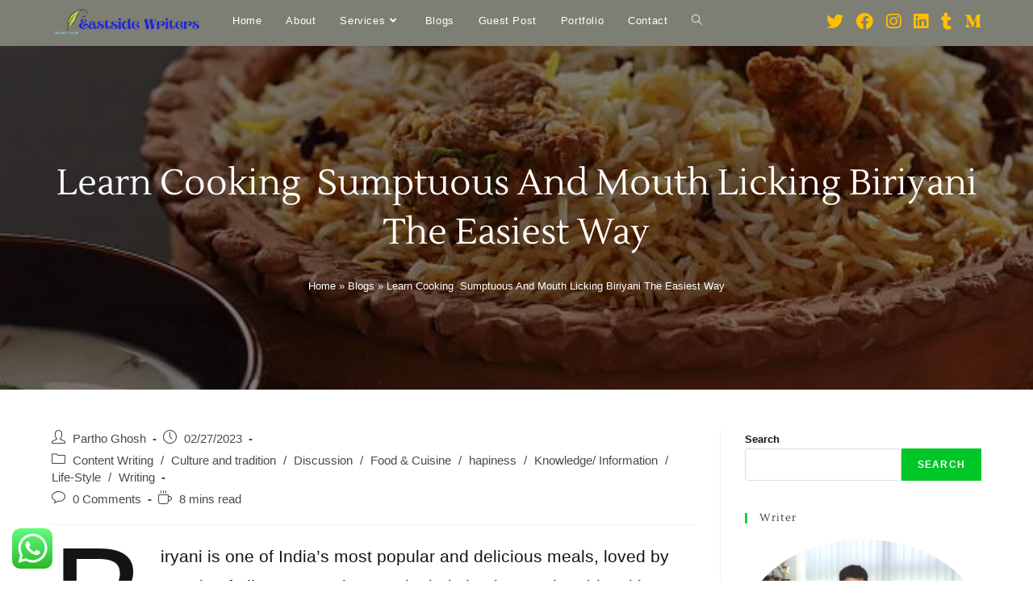

--- FILE ---
content_type: text/html; charset=UTF-8
request_url: https://eastsidewriters.com/learn-cooking-sumptuous-and-mouth-licking-biriyani-the-easiest-way/
body_size: 36250
content:
<!DOCTYPE html>
<html class="html" lang="en-US">
<head>
	<!-- Google tag (gtag.js) -->
<script async src="https://www.googletagmanager.com/gtag/js?id=G-PKW9DJGP6K"></script>
<script>
  window.dataLayer = window.dataLayer || [];
  function gtag(){dataLayer.push(arguments);}
  gtag('js', new Date());

  gtag('config', 'G-PKW9DJGP6K');
</script>
	<!-- Global site tag (gtag.js) - Google Analytics -->
<script async src="https://www.googletagmanager.com/gtag/js?id=G-C6NVBZ2XNR"></script>
<script>
  window.dataLayer = window.dataLayer || [];
  function gtag(){dataLayer.push(arguments);}
  gtag('js', new Date());

  gtag('config', 'G-C6NVBZ2XNR');
</script>
	<meta charset="UTF-8">
	<link rel="profile" href="https://gmpg.org/xfn/11">

	<meta name='robots' content='index, follow, max-image-preview:large, max-snippet:-1, max-video-preview:-1' />
<link rel="pingback" href="https://eastsidewriters.com/xmlrpc.php">
<meta name="viewport" content="width=device-width, initial-scale=1">
	<!-- This site is optimized with the Yoast SEO plugin v18.4.1 - https://yoast.com/wordpress/plugins/seo/ -->
	<title>Learn Cooking  Sumptuous And Mouth Licking Biriyani The Easiest Way</title>
	<meta name="description" content="Learn to cook sumptuous and mouth-watering biriyani the easy way with our step-by-step guide. Get started today." />
	<link rel="canonical" href="https://eastsidewriters.com/learn-cooking-sumptuous-and-mouth-licking-biriyani-the-easiest-way/" />
	<meta property="og:locale" content="en_US" />
	<meta property="og:type" content="article" />
	<meta property="og:title" content="Learn Cooking  Sumptuous And Mouth Licking Biriyani The Easiest Way" />
	<meta property="og:description" content="Learn to cook sumptuous and mouth-watering biriyani the easy way with our step-by-step guide. Get started today." />
	<meta property="og:url" content="https://eastsidewriters.com/learn-cooking-sumptuous-and-mouth-licking-biriyani-the-easiest-way/" />
	<meta property="og:site_name" content="Eastside Writers" />
	<meta property="article:publisher" content="https://www.facebook.com/Eastside-Writers-104206571813889" />
	<meta property="article:author" content="https://www.facebook.com/Eastside-Writers-104206571813889" />
	<meta property="article:published_time" content="2023-02-27T07:20:36+00:00" />
	<meta property="article:modified_time" content="2023-03-05T11:21:36+00:00" />
	<meta property="og:image" content="http://eastsidewriters.com/wp-content/uploads/2023/02/The-best-biriyani-jpeg.webp" />
	<meta property="og:image:width" content="612" />
	<meta property="og:image:height" content="408" />
	<meta property="og:image:type" content="image/jpeg" />
	<meta name="twitter:card" content="summary_large_image" />
	<meta name="twitter:label1" content="Written by" />
	<meta name="twitter:data1" content="Partho Ghosh" />
	<meta name="twitter:label2" content="Est. reading time" />
	<meta name="twitter:data2" content="8 minutes" />
	<script type="application/ld+json" class="yoast-schema-graph">{"@context":"https://schema.org","@graph":[{"@type":"WebSite","@id":"https://eastsidewriters.com/#website","url":"https://eastsidewriters.com/","name":"Eastside Writers","description":"Best Content Writer in Pune.","publisher":{"@id":"https://eastsidewriters.com/#/schema/person/2a4d3fa40eb20c93e826c86a9cfbb355"},"potentialAction":[{"@type":"SearchAction","target":{"@type":"EntryPoint","urlTemplate":"https://eastsidewriters.com/?s={search_term_string}"},"query-input":"required name=search_term_string"}],"inLanguage":"en-US"},{"@type":"ImageObject","@id":"https://eastsidewriters.com/learn-cooking-sumptuous-and-mouth-licking-biriyani-the-easiest-way/#primaryimage","inLanguage":"en-US","url":"https://eastsidewriters.com/wp-content/uploads/2023/02/The-best-biriyani-jpeg.webp","contentUrl":"https://eastsidewriters.com/wp-content/uploads/2023/02/The-best-biriyani-jpeg.webp","width":612,"height":408,"caption":"Mutton Gosht Biryani - Lamb, hogget, and mutton are the meat of domestic sheep or Goat. Biryani, biriani, or beriani is a set of primarily South Asian rice-based foods made with spices,rice (usually basmati) and meat/vegetables. Mutton gosht biryani contains Mutton as a major ingredient."},{"@type":"WebPage","@id":"https://eastsidewriters.com/learn-cooking-sumptuous-and-mouth-licking-biriyani-the-easiest-way/#webpage","url":"https://eastsidewriters.com/learn-cooking-sumptuous-and-mouth-licking-biriyani-the-easiest-way/","name":"Learn Cooking  Sumptuous And Mouth Licking Biriyani The Easiest Way","isPartOf":{"@id":"https://eastsidewriters.com/#website"},"primaryImageOfPage":{"@id":"https://eastsidewriters.com/learn-cooking-sumptuous-and-mouth-licking-biriyani-the-easiest-way/#primaryimage"},"datePublished":"2023-02-27T07:20:36+00:00","dateModified":"2023-03-05T11:21:36+00:00","description":"Learn to cook sumptuous and mouth-watering biriyani the easy way with our step-by-step guide. Get started today.","breadcrumb":{"@id":"https://eastsidewriters.com/learn-cooking-sumptuous-and-mouth-licking-biriyani-the-easiest-way/#breadcrumb"},"inLanguage":"en-US","potentialAction":[{"@type":"ReadAction","target":["https://eastsidewriters.com/learn-cooking-sumptuous-and-mouth-licking-biriyani-the-easiest-way/"]}]},{"@type":"BreadcrumbList","@id":"https://eastsidewriters.com/learn-cooking-sumptuous-and-mouth-licking-biriyani-the-easiest-way/#breadcrumb","itemListElement":[{"@type":"ListItem","position":1,"name":"Home","item":"https://eastsidewriters.com/"},{"@type":"ListItem","position":2,"name":"Blogs","item":"https://eastsidewriters.com/blog/"},{"@type":"ListItem","position":3,"name":"Learn Cooking&nbsp; Sumptuous And Mouth Licking Biriyani The Easiest Way"}]},{"@type":"Article","@id":"https://eastsidewriters.com/learn-cooking-sumptuous-and-mouth-licking-biriyani-the-easiest-way/#article","isPartOf":{"@id":"https://eastsidewriters.com/learn-cooking-sumptuous-and-mouth-licking-biriyani-the-easiest-way/#webpage"},"author":{"@id":"https://eastsidewriters.com/#/schema/person/2a4d3fa40eb20c93e826c86a9cfbb355"},"headline":"Learn Cooking&nbsp; Sumptuous And Mouth Licking Biriyani The Easiest Way","datePublished":"2023-02-27T07:20:36+00:00","dateModified":"2023-03-05T11:21:36+00:00","mainEntityOfPage":{"@id":"https://eastsidewriters.com/learn-cooking-sumptuous-and-mouth-licking-biriyani-the-easiest-way/#webpage"},"wordCount":1570,"commentCount":0,"publisher":{"@id":"https://eastsidewriters.com/#/schema/person/2a4d3fa40eb20c93e826c86a9cfbb355"},"image":{"@id":"https://eastsidewriters.com/learn-cooking-sumptuous-and-mouth-licking-biriyani-the-easiest-way/#primaryimage"},"thumbnailUrl":"https://eastsidewriters.com/wp-content/uploads/2023/02/The-best-biriyani-jpeg.webp","keywords":["Best content creation Agency in India","Best Content writing Agency in Ahemedabad","Best Copy wriing Agency","Biriyani","Chicken Biriyani","Cooking Biriyani","Delicious Biriyani","easy method to prepare Biriyani","Freelance Writers","human life and happinesss","mutton Biriyani","Social Media Content","Social Media Content Writing","Sumptuous Biriyani"],"articleSection":["Content Writing","Culture and tradition","Discussion","Food &amp; Cuisine","hapiness","Knowledge/ Information","Life-Style","Writing"],"inLanguage":"en-US","potentialAction":[{"@type":"CommentAction","name":"Comment","target":["https://eastsidewriters.com/learn-cooking-sumptuous-and-mouth-licking-biriyani-the-easiest-way/#respond"]}]},{"@type":["Person","Organization"],"@id":"https://eastsidewriters.com/#/schema/person/2a4d3fa40eb20c93e826c86a9cfbb355","name":"Partho Ghosh","image":{"@type":"ImageObject","@id":"https://eastsidewriters.com/#personlogo","inLanguage":"en-US","url":"https://secure.gravatar.com/avatar/87af415c43cc0566ae561757b5c565c7?s=96&d=mm&r=g","contentUrl":"https://secure.gravatar.com/avatar/87af415c43cc0566ae561757b5c565c7?s=96&d=mm&r=g","caption":"Partho Ghosh"},"logo":{"@id":"https://eastsidewriters.com/#personlogo"},"sameAs":["http://eastsidewriters.com","https://www.facebook.com/Eastside-Writers-104206571813889","Partho Ghosh"]}]}</script>
	<!-- / Yoast SEO plugin. -->


<link rel='dns-prefetch' href='//stats.wp.com' />
<link rel='dns-prefetch' href='//fonts.googleapis.com' />
<link rel="alternate" type="application/rss+xml" title="Eastside Writers &raquo; Feed" href="https://eastsidewriters.com/feed/" />
<link rel="alternate" type="application/rss+xml" title="Eastside Writers &raquo; Comments Feed" href="https://eastsidewriters.com/comments/feed/" />
<link rel="alternate" type="application/rss+xml" title="Eastside Writers &raquo; Learn Cooking&nbsp; Sumptuous And Mouth Licking Biriyani The Easiest Way Comments Feed" href="https://eastsidewriters.com/learn-cooking-sumptuous-and-mouth-licking-biriyani-the-easiest-way/feed/" />

<link data-optimized="2" rel="stylesheet" href="https://eastsidewriters.com/wp-content/litespeed/css/957e16840136ebef24c96ec963a6030b.css?ver=7f876" />
































<link rel="preconnect" href="https://fonts.gstatic.com/" crossorigin><script src="https://eastsidewriters.com/wp-includes/js/jquery/jquery.min.js?ver=3.7.1" id="jquery-core-js"></script>


<link rel="https://api.w.org/" href="https://eastsidewriters.com/wp-json/" /><link rel="alternate" type="application/json" href="https://eastsidewriters.com/wp-json/wp/v2/posts/8169" /><link rel="EditURI" type="application/rsd+xml" title="RSD" href="https://eastsidewriters.com/xmlrpc.php?rsd" />
<meta name="generator" content="WordPress 6.5.4" />
<link rel='shortlink' href='https://eastsidewriters.com/?p=8169' />
<link rel="alternate" type="application/json+oembed" href="https://eastsidewriters.com/wp-json/oembed/1.0/embed?url=https%3A%2F%2Feastsidewriters.com%2Flearn-cooking-sumptuous-and-mouth-licking-biriyani-the-easiest-way%2F" />
<link rel="alternate" type="text/xml+oembed" href="https://eastsidewriters.com/wp-json/oembed/1.0/embed?url=https%3A%2F%2Feastsidewriters.com%2Flearn-cooking-sumptuous-and-mouth-licking-biriyani-the-easiest-way%2F&#038;format=xml" />
<meta name="generator" content="Performance Lab 1.7.0; modules: images/dominant-color, images/webp-support, images/webp-uploads">
	
				
				
		<meta name="generator" content="Elementor 3.11.1; features: e_dom_optimization, a11y_improvements; settings: css_print_method-external, google_font-enabled, font_display-auto">
<link rel="icon" href="https://eastsidewriters.com/wp-content/uploads/2022/11/cropped-ESW-Logo-32x32.png" sizes="32x32" />
<link rel="icon" href="https://eastsidewriters.com/wp-content/uploads/2022/11/cropped-ESW-Logo-192x192.png" sizes="192x192" />
<link rel="apple-touch-icon" href="https://eastsidewriters.com/wp-content/uploads/2022/11/cropped-ESW-Logo-180x180.png" />
<meta name="msapplication-TileImage" content="https://eastsidewriters.com/wp-content/uploads/2022/11/cropped-ESW-Logo-270x270.png" />
		
		<!-- OceanWP CSS -->
</head>

<meta name="google-site-verification" content="VoTXkiEB18H58bvsYPihQvxU5HH6plROjUF2gfdPDUs" />
	
<body class="post-template-default single single-post postid-8169 single-format-standard wp-custom-logo wp-embed-responsive oceanwp-theme dropdown-mobile has-transparent-header no-header-border default-breakpoint has-sidebar content-right-sidebar post-in-category-content-writing post-in-category-culture-and-tradition post-in-category-discussion post-in-category-food-cuisine post-in-category-hapiness post-in-category-knowledge-information post-in-category-life-style post-in-category-writing page-with-background-title has-breadcrumbs elementor-default elementor-kit-1" itemscope="itemscope" itemtype="https://schema.org/Article">

	
	
	<div id="outer-wrap" class="site clr">

		<a class="skip-link screen-reader-text" href="#main">Skip to content</a>

		
		<div id="wrap" class="clr">

			
				<div id="transparent-header-wrap" class="clr">
	
<header id="site-header" class="transparent-header has-social left-menu header-replace clr" data-height="54" itemscope="itemscope" itemtype="https://schema.org/WPHeader" role="banner">

	
					
			<div id="site-header-inner" class="clr container">

				
				

<div id="site-logo" class="clr" itemscope itemtype="https://schema.org/Brand" >

	
	<div id="site-logo-inner" class="clr">

		<a href="https://eastsidewriters.com/" class="custom-logo-link" rel="home"><img width="500" height="150"   alt="Eastside Writers" decoding="async" fetchpriority="high" data-srcset="https://eastsidewriters.com/wp-content/uploads/2022/12/Eastside-Writers-500-×-150-px-4.png 500w, https://eastsidewriters.com/wp-content/uploads/2022/12/Eastside-Writers-500-×-150-px-4-300x90.png 300w"  data-src="https://eastsidewriters.com/wp-content/uploads/2022/12/Eastside-Writers-500-×-150-px-4.png" data-sizes="(max-width: 500px) 100vw, 500px" class="custom-logo lazyload" src="[data-uri]" /><noscript><img width="500" height="150" src="https://eastsidewriters.com/wp-content/uploads/2022/12/Eastside-Writers-500-×-150-px-4.png" class="custom-logo" alt="Eastside Writers" decoding="async" fetchpriority="high" srcset="https://eastsidewriters.com/wp-content/uploads/2022/12/Eastside-Writers-500-×-150-px-4.png 500w, https://eastsidewriters.com/wp-content/uploads/2022/12/Eastside-Writers-500-×-150-px-4-300x90.png 300w" sizes="(max-width: 500px) 100vw, 500px" /></noscript></a>
	</div><!-- #site-logo-inner -->

	
	
</div><!-- #site-logo -->




<div class="oceanwp-social-menu clr simple-social">

	<div class="social-menu-inner clr">

		
			<ul aria-label="Social links">

				<li class="oceanwp-twitter"><a href="http://twitter.com/PPGconfidence" aria-label="Twitter (opens in a new tab)" target="_blank" rel="noopener noreferrer"><i class=" fab fa-twitter" aria-hidden="true" role="img"></i></a></li><li class="oceanwp-facebook"><a href="https://www.facebook.com/EastsideWriters" aria-label="Facebook (opens in a new tab)" target="_blank" rel="noopener noreferrer"><i class=" fab fa-facebook" aria-hidden="true" role="img"></i></a></li><li class="oceanwp-instagram"><a href="https://www.instagram.com/parthopg/" aria-label="Instagram (opens in a new tab)" target="_blank" rel="noopener noreferrer"><i class=" fab fa-instagram" aria-hidden="true" role="img"></i></a></li><li class="oceanwp-linkedin"><a href="https://www.linkedin.com/company/eastside-writers" aria-label="LinkedIn (opens in a new tab)" target="_blank" rel="noopener noreferrer"><i class=" fab fa-linkedin" aria-hidden="true" role="img"></i></a></li><li class="oceanwp-tumblr"><a href="https://www.tumblr.com/blog/eastsidewriters" aria-label="Tumblr (opens in a new tab)" target="_blank" rel="noopener noreferrer"><i class=" fab fa-tumblr" aria-hidden="true" role="img"></i></a></li><li class="oceanwp-medium"><a href="https://medium.com/@eastsidewriters" aria-label="Medium (opens in a new tab)" target="_blank" rel="noopener noreferrer"><i class=" fab fa-medium-m" aria-hidden="true" role="img"></i></a></li>
			</ul>

		
	</div>

</div>
			<div id="site-navigation-wrap" class="clr">
			
			
			
			<nav id="site-navigation" class="navigation main-navigation clr" itemscope="itemscope" itemtype="https://schema.org/SiteNavigationElement" role="navigation" >

				<ul id="menu-main-menu" class="main-menu dropdown-menu sf-menu"><li id="menu-item-5923" class="menu-item menu-item-type-post_type menu-item-object-page menu-item-home menu-item-5923"><a href="https://eastsidewriters.com/" class="menu-link"><span class="text-wrap">Home</span></a></li><li id="menu-item-496" class="menu-item menu-item-type-post_type menu-item-object-page menu-item-496"><a href="https://eastsidewriters.com/about/" class="menu-link"><span class="text-wrap">About</span></a></li><li id="menu-item-1610" class="menu-item menu-item-type-custom menu-item-object-custom menu-item-has-children dropdown menu-item-1610"><a href="#" class="menu-link"><span class="text-wrap">Services<i class="nav-arrow fa fa-angle-down" aria-hidden="true" role="img"></i></span></a>
<ul class="sub-menu">
	<li id="menu-item-5989" class="menu-item menu-item-type-post_type menu-item-object-page menu-item-5989"><a href="https://eastsidewriters.com/blogs-article-copywriting-writing/" class="menu-link"><span class="text-wrap">Blogs/Article Writing &#038; Copywriting</span></a></li>	<li id="menu-item-5988" class="menu-item menu-item-type-post_type menu-item-object-page menu-item-5988"><a href="https://eastsidewriters.com/product-writing/" class="menu-link"><span class="text-wrap">Product Writing</span></a></li>	<li id="menu-item-5990" class="menu-item menu-item-type-post_type menu-item-object-page menu-item-5990"><a href="https://eastsidewriters.com/website-content/" class="menu-link"><span class="text-wrap">Website Content Writing Services</span></a></li></ul>
</li><li id="menu-item-298" class="menu-item menu-item-type-post_type menu-item-object-page current_page_parent menu-item-298"><a href="https://eastsidewriters.com/blog/" class="menu-link"><span class="text-wrap">Blogs</span></a></li><li id="menu-item-7821" class="menu-item menu-item-type-post_type menu-item-object-page menu-item-7821"><a href="https://eastsidewriters.com/guest-post/" class="menu-link"><span class="text-wrap">Guest Post</span></a></li><li id="menu-item-1573" class="menu-item menu-item-type-post_type menu-item-object-page menu-item-1573"><a href="https://eastsidewriters.com/portfolio/" class="menu-link"><span class="text-wrap">Portfolio</span></a></li><li id="menu-item-495" class="menu-item menu-item-type-post_type menu-item-object-page menu-item-495"><a href="https://eastsidewriters.com/contact/" class="menu-link"><span class="text-wrap">Contact</span></a></li><li class="search-toggle-li" ><a href="javascript:void(0)" class="site-search-toggle search-header-replace-toggle" aria-label="Search website"><i class=" icon-magnifier" aria-hidden="true" role="img"></i></a></li></ul>
<div id="searchform-header-replace" class="header-searchform-wrap clr" >
<form role="search" method="get" action="https://eastsidewriters.com/" class="header-searchform">
		<span class="screen-reader-text">Search this website</span>
		<input aria-label="Submit search" type="search" name="s" autocomplete="off" value="" placeholder="Type then hit enter to search..." />
					</form>
	<span id="searchform-header-replace-close" aria-label="Close this search form"><i class=" icon-close" aria-hidden="true" role="img"></i></span>
</div><!-- #searchform-header-replace -->

			</nav><!-- #site-navigation -->

			
			
					</div><!-- #site-navigation-wrap -->
			
		
	
				
	
	<div class="oceanwp-mobile-menu-icon clr mobile-right">

		
		
		
		<a href="javascript:void(0)" class="mobile-menu"  aria-label="Mobile Menu">
							<div class="hamburger hamburger--elastic-r" aria-expanded="false">
					<div class="hamburger-box">
						<div class="hamburger-inner"></div>
					</div>
				</div>
						</a>

		
		
		
	</div><!-- #oceanwp-mobile-menu-navbar -->

	

			</div><!-- #site-header-inner -->

			
<div id="mobile-dropdown" class="clr" >

	<nav class="clr has-social" itemscope="itemscope" itemtype="https://schema.org/SiteNavigationElement">

		<ul id="menu-main-menu-1" class="menu"><li class="menu-item menu-item-type-post_type menu-item-object-page menu-item-home menu-item-5923"><a href="https://eastsidewriters.com/">Home</a></li>
<li class="menu-item menu-item-type-post_type menu-item-object-page menu-item-496"><a href="https://eastsidewriters.com/about/">About</a></li>
<li class="menu-item menu-item-type-custom menu-item-object-custom menu-item-has-children menu-item-1610"><a href="#">Services</a>
<ul class="sub-menu">
	<li class="menu-item menu-item-type-post_type menu-item-object-page menu-item-5989"><a href="https://eastsidewriters.com/blogs-article-copywriting-writing/">Blogs/Article Writing &#038; Copywriting</a></li>
	<li class="menu-item menu-item-type-post_type menu-item-object-page menu-item-5988"><a href="https://eastsidewriters.com/product-writing/">Product Writing</a></li>
	<li class="menu-item menu-item-type-post_type menu-item-object-page menu-item-5990"><a href="https://eastsidewriters.com/website-content/">Website Content Writing Services</a></li>
</ul>
</li>
<li class="menu-item menu-item-type-post_type menu-item-object-page current_page_parent menu-item-298"><a href="https://eastsidewriters.com/blog/">Blogs</a></li>
<li class="menu-item menu-item-type-post_type menu-item-object-page menu-item-7821"><a href="https://eastsidewriters.com/guest-post/">Guest Post</a></li>
<li class="menu-item menu-item-type-post_type menu-item-object-page menu-item-1573"><a href="https://eastsidewriters.com/portfolio/">Portfolio</a></li>
<li class="menu-item menu-item-type-post_type menu-item-object-page menu-item-495"><a href="https://eastsidewriters.com/contact/">Contact</a></li>
<li class="search-toggle-li" ><a href="javascript:void(0)" class="site-search-toggle search-header-replace-toggle" aria-label="Search website"><i class=" icon-magnifier" aria-hidden="true" role="img"></i></a></li></ul>


<div class="oceanwp-social-menu clr simple-social">

	<div class="social-menu-inner clr">

		
			<ul aria-label="Social links">

				<li class="oceanwp-twitter"><a href="http://twitter.com/PPGconfidence" aria-label="Twitter (opens in a new tab)" target="_blank" rel="noopener noreferrer"><i class=" fab fa-twitter" aria-hidden="true" role="img"></i></a></li><li class="oceanwp-facebook"><a href="https://www.facebook.com/EastsideWriters" aria-label="Facebook (opens in a new tab)" target="_blank" rel="noopener noreferrer"><i class=" fab fa-facebook" aria-hidden="true" role="img"></i></a></li><li class="oceanwp-instagram"><a href="https://www.instagram.com/parthopg/" aria-label="Instagram (opens in a new tab)" target="_blank" rel="noopener noreferrer"><i class=" fab fa-instagram" aria-hidden="true" role="img"></i></a></li><li class="oceanwp-linkedin"><a href="https://www.linkedin.com/company/eastside-writers" aria-label="LinkedIn (opens in a new tab)" target="_blank" rel="noopener noreferrer"><i class=" fab fa-linkedin" aria-hidden="true" role="img"></i></a></li><li class="oceanwp-tumblr"><a href="https://www.tumblr.com/blog/eastsidewriters" aria-label="Tumblr (opens in a new tab)" target="_blank" rel="noopener noreferrer"><i class=" fab fa-tumblr" aria-hidden="true" role="img"></i></a></li><li class="oceanwp-medium"><a href="https://medium.com/@eastsidewriters" aria-label="Medium (opens in a new tab)" target="_blank" rel="noopener noreferrer"><i class=" fab fa-medium-m" aria-hidden="true" role="img"></i></a></li>
			</ul>

		
	</div>

</div>

<div id="mobile-menu-search" class="clr">
	<form aria-label="Search this website" method="get" action="https://eastsidewriters.com/" class="mobile-searchform" role="search">
		<input aria-label="Insert search query" value="" class="field" id="ocean-mobile-search-1" type="search" name="s" autocomplete="off" placeholder="Search" />
		<button aria-label="Submit search" type="submit" class="searchform-submit">
			<i class=" icon-magnifier" aria-hidden="true" role="img"></i>		</button>
					</form>
</div><!-- .mobile-menu-search -->

	</nav>

</div>

			
			
		
		
</header><!-- #site-header -->

	</div>
	
			
			<main id="main" class="site-main clr"  role="main">

				

<header class="page-header background-image-page-header">

	
	<div class="container clr page-header-inner">

		
			<h1 class="page-header-title clr" itemprop="headline">Learn Cooking&nbsp; Sumptuous And Mouth Licking Biriyani The Easiest Way</h1>

			
		
		<nav class="site-breadcrumbs clr"><span><span><a href="https://eastsidewriters.com/">Home</a> &raquo; <span><a href="https://eastsidewriters.com/blog/">Blogs</a> &raquo; <span class="breadcrumb_last" aria-current="page">Learn Cooking&nbsp; Sumptuous And Mouth Licking Biriyani The Easiest Way</span></span></span></span></nav>
	</div><!-- .page-header-inner -->

	<span class="background-image-page-header-overlay"></span>
	
</header><!-- .page-header -->


		<meta name="google-site-verification" content="VoTXkiEB18H58bvsYPihQvxU5HH6plROjUF2gfdPDUs" />	
	
	<div id="content-wrap" class="container clr">

		
		<div id="primary" class="content-area clr">

			
			<div id="content" class="site-content clr">

				
				
<article id="post-8169">

	
<ul class="meta ospm-default clr">

	
					<li class="meta-author" itemprop="name"><span class="screen-reader-text">Post author:</span><i class=" icon-user" aria-hidden="true" role="img"></i><a href="https://eastsidewriters.com/author/demoblog/" title="Posts by Partho Ghosh" rel="author"  itemprop="author" itemscope="itemscope" itemtype="https://schema.org/Person">Partho Ghosh</a></li>
		
		
		
		
		
		
	
		
					<li class="meta-date" itemprop="datePublished"><span class="screen-reader-text">Post published:</span><i class=" icon-clock" aria-hidden="true" role="img"></i>02/27/2023</li>
		
		
		
		
		
	
		
		
		
					<li class="meta-cat"><span class="screen-reader-text">Post category:</span><i class=" icon-folder" aria-hidden="true" role="img"></i><a href="https://eastsidewriters.com/category/content-writing/" rel="category tag">Content Writing</a> <span class="owp-sep">/</span> <a href="https://eastsidewriters.com/category/culture-and-tradition/" rel="category tag">Culture and tradition</a> <span class="owp-sep">/</span> <a href="https://eastsidewriters.com/category/discussion/" rel="category tag">Discussion</a> <span class="owp-sep">/</span> <a href="https://eastsidewriters.com/category/food-cuisine/" rel="category tag">Food &amp; Cuisine</a> <span class="owp-sep">/</span> <a href="https://eastsidewriters.com/category/hapiness/" rel="category tag">hapiness</a> <span class="owp-sep">/</span> <a href="https://eastsidewriters.com/category/knowledge-information/" rel="category tag">Knowledge/ Information</a> <span class="owp-sep">/</span> <a href="https://eastsidewriters.com/category/life-style/" rel="category tag">Life-Style</a> <span class="owp-sep">/</span> <a href="https://eastsidewriters.com/category/writing/" rel="category tag">Writing</a></li>
		
		
		
	
		
		
		
		
		
					<li class="meta-comments"><span class="screen-reader-text">Post comments:</span><i class=" icon-bubble" aria-hidden="true" role="img"></i><a href="https://eastsidewriters.com/learn-cooking-sumptuous-and-mouth-licking-biriyani-the-easiest-way/#respond" class="comments-link" >0 Comments</a></li>
		
	
		
		
		
		
					<li class="meta-cat"><span class="screen-reader-text">Reading time:</span><i class=" icon-cup" aria-hidden="true" role="img"></i>8 mins read</li>
		
		
	
</ul>



<div class="entry-content clr" itemprop="text">
	
<p class="has-drop-cap">Biryani is one of India&#8217;s most popular and delicious meals, loved by people of all ages, genders, and ethnic backgrounds. Biriyani is mainly prepared as chicken biriyani or mutton (lamb) biriyani. In today&#8217;s article, we would love to take you through the recipe for chicken biriyani and ten lamb biriyanis.&nbsp;</p><div class='code-block code-block-16' style='margin: 8px 0; clear: both;'>
<script async src="https://pagead2.googlesyndication.com/pagead/js/adsbygoogle.js?client=ca-pub-7594946349043478"
     crossorigin="anonymous"></script></div>




<p>Yes, it is difficult to resist. So, without further ado, let us begin. This is a great and easy chicken biryani recipe that we make all the time at home. To make sure the chicken in the biryani stays juicy, tender, flavorful, masaledar, and finger-licking good, it&#8217;s important to follow the cooking times and temperatures in the recipe. The dish is so simple that even bachelors and people without much kitchen experience can give it a shot.</p>



<h2 class="wp-block-heading">What exactly is Chicken Biryani?</h2>



<p>Rice is cooked in a variety of delicious <a href="https://en.wikipedia.org/wiki/List_of_Indian_spices" target="_blank" rel="noreferrer noopener">Indian spices </a>and topped with your choice of meat (chicken, beef, goat, lamb, fish, prawns, or eggs) or veggies (potato, mushroom, baby corn, cauliflower, paneer, etc.).</p><div class='code-block code-block-1' style='margin: 8px auto; text-align: center; display: block; clear: both;'>
<script async src="https://pagead2.googlesyndication.com/pagead/js/adsbygoogle.js?client=ca-pub-7594946349043478"
     crossorigin="anonymous"></script>
<!-- horizontal ads -->
<ins class="adsbygoogle"
     style="display:block"
     data-ad-client="ca-pub-7594946349043478"
     data-ad-slot="3953415232"
     data-ad-format="auto"
     data-full-width-responsive="true"></ins>
<script>
     (adsbygoogle = window.adsbygoogle || []).push({});
</script></div>




<p>The rice and the meat (or eggs or vegetables) begin their journey to the table in different pots. After that, they are layered and cooked with the rice to impart their flavors and aromas <a href="https://eastsidewriters.com/useful-facts-about-rice-grain-that-you-should-know-if-consuming-regularly/" target="_blank" rel="noreferrer noopener">into the grain.</a></p>



<figure class="wp-block-image size-full is-resized"><img data-dominant-color="705444" data-has-transparency="false" style="--dominant-color: #705444;" decoding="async"  alt="Sumptuous chicken biriyani"  width="843" height="562" data-srcset="https://eastsidewriters.com/wp-content/uploads/2023/02/Chicken-Biriyani-jpeg.webp 600w, https://eastsidewriters.com/wp-content/uploads/2023/02/Chicken-Biriyani-300x200.webp 300w"  data-src="https://eastsidewriters.com/wp-content/uploads/2023/02/Chicken-Biriyani-jpeg.webp" data-sizes="(max-width: 843px) 100vw, 843px" class="not-transparent wp-image-8170 lazyload" src="[data-uri]" /><noscript><img data-dominant-color="705444" data-has-transparency="false" style="--dominant-color: #705444;" decoding="async" src="https://eastsidewriters.com/wp-content/uploads/2023/02/Chicken-Biriyani-jpeg.webp" alt="Sumptuous chicken biriyani" class="not-transparent wp-image-8170" width="843" height="562" srcset="https://eastsidewriters.com/wp-content/uploads/2023/02/Chicken-Biriyani-jpeg.webp 600w, https://eastsidewriters.com/wp-content/uploads/2023/02/Chicken-Biriyani-300x200.webp 300w" sizes="(max-width: 843px) 100vw, 843px" /></noscript></figure>



<p>This biryani recipe boasts the best taste and flavor, but you wouldn&#8217;t know until and unless you eat it and then serve it to your guests You will never eat out again and order biryani from food joints or restaurants. </p>



<p>Even those without a lot of cooking experience can make this biryani at home and wow their guests or loved ones.</p><div class='code-block code-block-1' style='margin: 8px auto; text-align: center; display: block; clear: both;'>
<script async src="https://pagead2.googlesyndication.com/pagead/js/adsbygoogle.js?client=ca-pub-7594946349043478"
     crossorigin="anonymous"></script>
<!-- horizontal ads -->
<ins class="adsbygoogle"
     style="display:block"
     data-ad-client="ca-pub-7594946349043478"
     data-ad-slot="3953415232"
     data-ad-format="auto"
     data-full-width-responsive="true"></ins>
<script>
     (adsbygoogle = window.adsbygoogle || []).push({});
</script></div>




<p>Ingredients</p>



<p>The following is a list of the ingredients needed to make chicken biryani.</p>



<p>One cup of<a href="https://eastsidewriters.com/your-complete-guide-to-15-different-varieties-of-rice/" target="_blank" rel="noreferrer noopener"> Basmati rice</a></p><div class='code-block code-block-1' style='margin: 8px auto; text-align: center; display: block; clear: both;'>
<script async src="https://pagead2.googlesyndication.com/pagead/js/adsbygoogle.js?client=ca-pub-7594946349043478"
     crossorigin="anonymous"></script>
<!-- horizontal ads -->
<ins class="adsbygoogle"
     style="display:block"
     data-ad-client="ca-pub-7594946349043478"
     data-ad-slot="3953415232"
     data-ad-format="auto"
     data-full-width-responsive="true"></ins>
<script>
     (adsbygoogle = window.adsbygoogle || []).push({});
</script></div>




<p>Four to Five Cups of Water</p>



<p>One teaspoon Salt</p>



<p>Baking The Chicken In Sauce</p>



<p>400g Chicken thigh chops</p><div class='code-block code-block-1' style='margin: 8px auto; text-align: center; display: block; clear: both;'>
<script async src="https://pagead2.googlesyndication.com/pagead/js/adsbygoogle.js?client=ca-pub-7594946349043478"
     crossorigin="anonymous"></script>
<!-- horizontal ads -->
<ins class="adsbygoogle"
     style="display:block"
     data-ad-client="ca-pub-7594946349043478"
     data-ad-slot="3953415232"
     data-ad-format="auto"
     data-full-width-responsive="true"></ins>
<script>
     (adsbygoogle = window.adsbygoogle || []).push({});
</script></div>




<p>1/4 teaspoon of turmeric powder</p>



<p>One teaspoon of red chili powder!</p>



<p>One lemon&#8217;s juice</p><div class='code-block code-block-1' style='margin: 8px auto; text-align: center; display: block; clear: both;'>
<script async src="https://pagead2.googlesyndication.com/pagead/js/adsbygoogle.js?client=ca-pub-7594946349043478"
     crossorigin="anonymous"></script>
<!-- horizontal ads -->
<ins class="adsbygoogle"
     style="display:block"
     data-ad-client="ca-pub-7594946349043478"
     data-ad-slot="3953415232"
     data-ad-format="auto"
     data-full-width-responsive="true"></ins>
<script>
     (adsbygoogle = window.adsbygoogle || []).push({});
</script></div>




<p>Two lengthwise-chopped onions</p>



<p>The equivalent of five to six minced<a href="https://eastsidewriters.com/top-9-incredible-benefits-of-garlic-that-improve-your-mental-and-physical-health/" target="_blank" rel="noreferrer noopener"> garlic cloves</a></p>



<p>1 inch of ginger, cut finely</p><div class='code-block code-block-1' style='margin: 8px auto; text-align: center; display: block; clear: both;'>
<script async src="https://pagead2.googlesyndication.com/pagead/js/adsbygoogle.js?client=ca-pub-7594946349043478"
     crossorigin="anonymous"></script>
<!-- horizontal ads -->
<ins class="adsbygoogle"
     style="display:block"
     data-ad-client="ca-pub-7594946349043478"
     data-ad-slot="3953415232"
     data-ad-format="auto"
     data-full-width-responsive="true"></ins>
<script>
     (adsbygoogle = window.adsbygoogle || []).push({});
</script></div>




<p>Thinly sliced green chili peppers, 2 to 3</p>



<p>Tomatoes, diced, 2</p>



<p>About 6-8 strands of chopped cilantro or coriander</p><div class='code-block code-block-1' style='margin: 8px auto; text-align: center; display: block; clear: both;'>
<script async src="https://pagead2.googlesyndication.com/pagead/js/adsbygoogle.js?client=ca-pub-7594946349043478"
     crossorigin="anonymous"></script>
<!-- horizontal ads -->
<ins class="adsbygoogle"
     style="display:block"
     data-ad-client="ca-pub-7594946349043478"
     data-ad-slot="3953415232"
     data-ad-format="auto"
     data-full-width-responsive="true"></ins>
<script>
     (adsbygoogle = window.adsbygoogle || []).push({});
</script></div>




<p>A quarter cup of loosely packed mint leaves (also known as pudina)</p>



<p>Amount of Oil Needed: 1 1/2 Tablespoons</p>



<p>A Cinnamon Stick, One Inch Long (Dalchini)</p><div class='code-block code-block-1' style='margin: 8px auto; text-align: center; display: block; clear: both;'>
<script async src="https://pagead2.googlesyndication.com/pagead/js/adsbygoogle.js?client=ca-pub-7594946349043478"
     crossorigin="anonymous"></script>
<!-- horizontal ads -->
<ins class="adsbygoogle"
     style="display:block"
     data-ad-client="ca-pub-7594946349043478"
     data-ad-slot="3953415232"
     data-ad-format="auto"
     data-full-width-responsive="true"></ins>
<script>
     (adsbygoogle = window.adsbygoogle || []).push({});
</script></div>




<p>Two to Four Cardamom Seeds (Elaichi)</p>



<p><a href="https://eastsidewriters.com/secrets-and-surprising-benefits-of-consuming-cloves-on-your-health/" target="_blank" rel="noreferrer noopener">3–4 Cloves</a> (Lavang)</p>



<p>2 Bay leaves (Tej Patta)</p>



<p>2 coriander seeds 1 seed fennel 1 fennel bulb (Jeera)</p><div class='code-block code-block-1' style='margin: 8px auto; text-align: center; display: block; clear: both;'>
<script async src="https://pagead2.googlesyndication.com/pagead/js/adsbygoogle.js?client=ca-pub-7594946349043478"
     crossorigin="anonymous"></script>
<!-- horizontal ads -->
<ins class="adsbygoogle"
     style="display:block"
     data-ad-client="ca-pub-7594946349043478"
     data-ad-slot="3953415232"
     data-ad-format="auto"
     data-full-width-responsive="true"></ins>
<script>
     (adsbygoogle = window.adsbygoogle || []).push({});
</script></div>




<p>Biryani or Tandoori Masala, 1 Tablespoon</p>



<p>A tablespoon of butter or ghee</p>



<p>1/4 cup water</p>



<h2 class="wp-block-heading" style="text-transform:capitalize">The Best And Easiest Chicken Biryani Recipe</h2>



<p>Browning Rice</p><div class='code-block code-block-1' style='margin: 8px auto; text-align: center; display: block; clear: both;'>
<script async src="https://pagead2.googlesyndication.com/pagead/js/adsbygoogle.js?client=ca-pub-7594946349043478"
     crossorigin="anonymous"></script>
<!-- horizontal ads -->
<ins class="adsbygoogle"
     style="display:block"
     data-ad-client="ca-pub-7594946349043478"
     data-ad-slot="3953415232"
     data-ad-format="auto"
     data-full-width-responsive="true"></ins>
<script>
     (adsbygoogle = window.adsbygoogle || []).push({});
</script></div>




<h3 class="wp-block-heading">The rice should be washed and soaked for 15 minutes.</h3>



<p>To cook rice, place it in a pot with water and salt and bring it to a boil over high heat. Turn the heat down to medium and cook until the rice is 80% done. Put this in the drain and set it aside.</p>



<figure class="wp-block-image size-large"><img data-dominant-color="97813e" data-has-transparency="false" style="--dominant-color: #97813e;" decoding="async" width="1024" height="576"  alt="Delicious chicken biriyani"  data-srcset="https://eastsidewriters.com/wp-content/uploads/2023/02/Chciken-Dum-Biryani-Recipe-1024x576.webp 1024w, https://eastsidewriters.com/wp-content/uploads/2023/02/Chciken-Dum-Biryani-Recipe-300x169.webp 300w, https://eastsidewriters.com/wp-content/uploads/2023/02/Chciken-Dum-Biryani-Recipe-768x432.webp 768w, https://eastsidewriters.com/wp-content/uploads/2023/02/Chciken-Dum-Biryani-Recipe-1536x864.webp 1536w, https://eastsidewriters.com/wp-content/uploads/2023/02/Chciken-Dum-Biryani-Recipe-jpg.webp 1600w"  data-src="https://eastsidewriters.com/wp-content/uploads/2023/02/Chciken-Dum-Biryani-Recipe-1024x576.webp" data-sizes="(max-width: 1024px) 100vw, 1024px" class="not-transparent wp-image-8171 lazyload" src="[data-uri]" /><noscript><img data-dominant-color="97813e" data-has-transparency="false" style="--dominant-color: #97813e;" decoding="async" width="1024" height="576" src="https://eastsidewriters.com/wp-content/uploads/2023/02/Chciken-Dum-Biryani-Recipe-1024x576.webp" alt="Delicious chicken biriyani" class="not-transparent wp-image-8171" srcset="https://eastsidewriters.com/wp-content/uploads/2023/02/Chciken-Dum-Biryani-Recipe-1024x576.webp 1024w, https://eastsidewriters.com/wp-content/uploads/2023/02/Chciken-Dum-Biryani-Recipe-300x169.webp 300w, https://eastsidewriters.com/wp-content/uploads/2023/02/Chciken-Dum-Biryani-Recipe-768x432.webp 768w, https://eastsidewriters.com/wp-content/uploads/2023/02/Chciken-Dum-Biryani-Recipe-1536x864.webp 1536w, https://eastsidewriters.com/wp-content/uploads/2023/02/Chciken-Dum-Biryani-Recipe-jpg.webp 1600w" sizes="(max-width: 1024px) 100vw, 1024px" /></noscript></figure>



<h3 class="wp-block-heading">Baking the chicken in sauce</h3>



<p>Put some chicken thighs in a bowl and season them with turmeric, chili powder, salt, and lemon juice. Toss this and set it aside for 15 minutes.</p>



<h2 class="wp-block-heading" style="text-transform:capitalize">The Chicken Biryani Cooking Process</h2>



<p>Put some oil in a pan. Stir in some cumin seeds, bay leaves, cloves, cinnamon sticks, and cardamom pods once the oil is hot.</p>



<p>Marinated chicken should be added and cooked for 3 minutes. Add the garlic, ginger, and green chilies after 3 minutes. Turn the chicken over and continue cooking for another 2 minutes. To get a clearer picture, watch the video provided.</p>



<p>Mix in the chopped onion and tomato, as well as the chopped coriander leaves, mint leaves, and tandoori masala. Toss this in the microwave for a minute. Now, spread it out to completely cover the bottom of the dish.</p>



<p>Spread out the rice that has been partially cooked and sprinkle with additional mint and coriander leaves for garnish.</p>



<p>After that, put in some additional <a href="https://en.wikipedia.org/wiki/Tandoori_masala" target="_blank" rel="noreferrer noopener">tandoori masala</a> powder or biryani masala powder, splash in a quarter cup of water, and add the butter. Cook, covered, for 20 minutes on low heat, or until rice is tender.</p>



<h2 class="wp-block-heading">Tips:</h2>



<ul>
<li>For the finest outcome, use basmati or long-grain rice.</li>



<li>Taste and adjust the seasonings.</li>



<li>Splash water over the rice and keep it in the pot if it&#8217;s still not done after the allotted time.</li>



<li>Cooked meat that has been marinated will have more flavor, be more tender, and retain more juice. Do not bypass this procedure.</li>



<li>Any part of the chicken, including the wings and <a href="https://eastsidewriters.com/amazing-benefits-of-drumsticks-form-treating-respiratory-illness-to-lowering-blood-sugar/" target="_blank" rel="noreferrer noopener">drumsticks,</a> is great for biryani.</li>
</ul>



<h2 class="wp-block-heading" style="text-transform:capitalize">Pot-In-A-Pot Chicken Biryani</h2>



<p>Repeat the process described above for marinating the meat and soaking the rice.</p>



<p>The instant pot&#8217;s sauté setting must be activated. Stir in some cumin seeds, bay leaves, cloves, cinnamon sticks, and cardamom pods once the oil is hot.</p>



<p>Carry on preparing meals using the sauté setting. Marinated chicken should be added and cooked for 3 minutes. Stir in some aromatics like garlic, ginger, and green chilies. Turn the chicken over and continue cooking for another 2–3 minutes. Make sure nothing is stuck to the bottom of the pot by giving it a good scrape.</p>



<p>Mix in the tandoori masala powder, onion, tomato, coriander leaves, and mint leaves, and stir thoroughly. Toss this in the microwave for a minute. Now, evenly coat the instant pot&#8217;s bottom with it.</p>



<p>Layer the chicken with the drained, soaked rice. Just combine a half-teaspoon of salt with a cup of water. Check to make sure all the rice is submerged in the stock. Make sure the pressure valve is in the &#8220;sealing&#8221; position before closing the lid of the instant pot. Set the timer for 6 minutes on Manual / Pressure High.</p>



<p>Give it 5 minutes for the pressure to drop on its own. In that case, let go of whatever tension remains.</p>



<p>Using a silicone spatula, carefully open the instant pot and mix the cooked rice with the chicken. Doing so at a low speed will help keep the rice from breaking up in the hot rice.</p>



<h2 class="wp-block-heading" style="text-transform:capitalize">How to make Mutton Biriyani ( Lamb or Gost Biriyani</h2>



<p>I have never been let down by the outcome of my labors when preparing mutton biryani, which is a bit of a project and takes some time. Because of this, I only make this recipe for special meals or events, like holiday meals or parties. An abundance of people enjoys it.</p>



<figure class="wp-block-image size-full is-resized"><img data-dominant-color="997856" data-has-transparency="false" style="--dominant-color: #997856;" decoding="async"  alt="Mouth watering Mutton Biriyani"  width="840" height="600" data-srcset="https://eastsidewriters.com/wp-content/uploads/2023/02/Mutton-Biryani-Plate-jpeg.webp 701w, https://eastsidewriters.com/wp-content/uploads/2023/02/Mutton-Biryani-Plate-300x214.webp 300w"  data-src="https://eastsidewriters.com/wp-content/uploads/2023/02/Mutton-Biryani-Plate-jpeg.webp" data-sizes="(max-width: 840px) 100vw, 840px" class="not-transparent wp-image-8172 lazyload" src="[data-uri]" /><noscript><img data-dominant-color="997856" data-has-transparency="false" style="--dominant-color: #997856;" decoding="async" src="https://eastsidewriters.com/wp-content/uploads/2023/02/Mutton-Biryani-Plate-jpeg.webp" alt="Mouth watering Mutton Biriyani" class="not-transparent wp-image-8172" width="840" height="600" srcset="https://eastsidewriters.com/wp-content/uploads/2023/02/Mutton-Biryani-Plate-jpeg.webp 701w, https://eastsidewriters.com/wp-content/uploads/2023/02/Mutton-Biryani-Plate-300x214.webp 300w" sizes="(max-width: 840px) 100vw, 840px" /></noscript></figure>



<p>Time consumed 1 Hour and 25 Minutes&nbsp;</p>



<p>Ingredients required for 8 servings&nbsp;</p>



<p>2.25 cups of basmati rice</p>



<p>1/4 cup oil</p>



<p>Whole Garlic Cloves (8)</p>



<p>Just four black cardamom pods</p>



<p>Four cinnamon sticks</p>



<p>Thinly slice four big onions.</p>



<p>Equivalent of 1 tablespoon of garlic paste</p>



<p>One spoonful of ginger paste</p>



<p>Fresh coriander leaves, about a quarter cup</p>



<p>Fresh mint leaves, chopped (3 teaspoons&#8217; worth)</p>



<p>Rack of lamb, 1 pound</p>



<p>In this case, we&#8217;ll need three chopped tomatoes.</p>



<p>Cured with 4 green chile peppers that have been cut in half</p>



<p>The equivalent of 2 tablespoons of ground red pepper</p>



<p>2 teaspoons of unsweetened<a href="https://eastsidewriters.com/the-wonders-of-indian-curd-holistic-superfood/" target="_blank" rel="noreferrer noopener"> yogurt (Dahi)</a></p>



<p>The juice of two lemons, measured in teaspoons</p>



<p>Water, seven and a half cups&#8217; worth</p>



<p>Just a pinch of salt, one teaspoon</p>



<p>1 Tablespoon Of Oil From A Vegetable</p>



<p>One medium onion, sliced</p>



<p>1/2 tsp saffron</p>



<p>Milk, heated, to the extent of 2 tablespoons</p>



<h3 class="wp-block-heading">Directions</h3>



<p>Cover the basmati rice with several inches of cool water in a big container and let it sit for 30 minutes. Drain.</p>



<p>Cloves, cardamom pods, and cinnamon sticks should be fried in a quarter cup of oil until they release their aroma, about 1 minute, in a large skillet set over medium heat. Cook the onions, stirring occasionally, for about 5 minutes, or until they have reached a golden brown color. Combine the onion mixture with the garlic paste and ginger paste and heat for another minute, or until the garlic and ginger are aromatic. Add the cilantro and mint and heat for another minute.</p>



<p>Put the lamb chops in the pan and sprinkle some salt on them. Lamb should be cooked and stirred for about 20 minutes, or until the meat begins to brown.</p>



<p>Cook until the oil separates from the gravy, about 10 minutes after stirring in the tomatoes, green chile peppers, and ground red pepper. Cover and continue cooking for another 15 minutes, or until the lamb is cooked. Don&#8217;t let the ingredients dry out by not adding water as necessary.</p>



<p>In a saucepan, bring 7 1/2 cups water, 1 teaspoon salt, and the rice to a boil. Cook over medium heat for 10 to 15 minutes, or until the rice is almost done but still somewhat chewy.</p>



<p>Brown the chopped onion in a small amount of oil (1 tablespoon) over medium heat.</p>



<figure class="wp-block-image size-large"><img data-dominant-color="a88a5d" data-has-transparency="false" style="--dominant-color: #a88a5d;" decoding="async" width="1024" height="538"  alt="Mutton Biriyani dish served"  data-srcset="https://eastsidewriters.com/wp-content/uploads/2023/02/Mutton-biriyani-1024x538.webp 1024w, https://eastsidewriters.com/wp-content/uploads/2023/02/Mutton-biriyani-300x158.webp 300w, https://eastsidewriters.com/wp-content/uploads/2023/02/Mutton-biriyani-768x403.webp 768w, https://eastsidewriters.com/wp-content/uploads/2023/02/Mutton-biriyani.jpeg 1200w"  data-src="https://eastsidewriters.com/wp-content/uploads/2023/02/Mutton-biriyani-1024x538.webp" data-sizes="(max-width: 1024px) 100vw, 1024px" class="not-transparent wp-image-8173 lazyload" src="[data-uri]" /><noscript><img data-dominant-color="a88a5d" data-has-transparency="false" style="--dominant-color: #a88a5d;" decoding="async" width="1024" height="538" src="https://eastsidewriters.com/wp-content/uploads/2023/02/Mutton-biriyani-1024x538.webp" alt="Mutton Biriyani dish served" class="not-transparent wp-image-8173" srcset="https://eastsidewriters.com/wp-content/uploads/2023/02/Mutton-biriyani-1024x538.webp 1024w, https://eastsidewriters.com/wp-content/uploads/2023/02/Mutton-biriyani-300x158.webp 300w, https://eastsidewriters.com/wp-content/uploads/2023/02/Mutton-biriyani-768x403.webp 768w, https://eastsidewriters.com/wp-content/uploads/2023/02/Mutton-biriyani.jpeg 1200w" sizes="(max-width: 1024px) 100vw, 1024px" /></noscript></figure>



<p>Half of the rice should be placed at the bottom of a large, covered pot. Served atop rice, the lamb masala is delicious. Layer the lamb masala with the fried onion. Add the remaining rice on top. Mix the saffron with the warm milk in a small basin, then pour it over the rice. After 15 minutes of cooking with the cover on and the heat on low, the rice will be done.</p>



<p>Let us know how the trip went in the comments section below, and of course whether or not everyone enjoyed it.</p>



<p><strong>Disclaimer: The author’s views are his or her own. The facts and opinions in the article have been taken from various articles and commentaries available in the online media and Eastside Writers does not take any responsibility or obligation for them.</strong></p>



<p><strong>Note: Contact our Writers at&nbsp;</strong><a href="http://eastsidewriters.com/"><strong>www.eastsidewriters.com</strong></a><strong>&nbsp; for&nbsp;</strong><a href="http://eastsidewriters.com/blog/"><strong><em>writing Blogs/Articles on any niche</em></strong></a><strong>. We have experts in various domains from&nbsp;</strong><a href="http://eastsidewriters.com/portfolio/"><strong>Technology to Finance and from Spirituality to Lifestyle and Entertainment</strong></a><strong>.</strong></p>
<div class="sharedaddy sd-sharing-enabled"><div class="robots-nocontent sd-block sd-social sd-social-icon-text sd-sharing"><h3 class="sd-title">Share this:</h3><div class="sd-content"><ul><li class="share-facebook"><a rel="nofollow noopener noreferrer" data-shared="sharing-facebook-8169" class="share-facebook sd-button share-icon" href="https://eastsidewriters.com/learn-cooking-sumptuous-and-mouth-licking-biriyani-the-easiest-way/?share=facebook" target="_blank" title="Click to share on Facebook" ><span>Facebook</span></a></li><li class="share-x"><a rel="nofollow noopener noreferrer" data-shared="sharing-x-8169" class="share-x sd-button share-icon" href="https://eastsidewriters.com/learn-cooking-sumptuous-and-mouth-licking-biriyani-the-easiest-way/?share=x" target="_blank" title="Click to share on X" ><span>X</span></a></li><li class="share-end"></li></ul></div></div></div><!-- AI CONTENT END 1 -->

</div><!-- .entry -->

<div class="post-tags clr">
	<span class="owp-tag-text">Tags: </span><a href="https://eastsidewriters.com/tag/best-content-creation-agency-in-india/" rel="tag">Best content creation Agency in India</a><span class="owp-sep">,</span> <a href="https://eastsidewriters.com/tag/best-content-writing-agency-in-ahemedabad/" rel="tag">Best Content writing Agency in Ahemedabad</a><span class="owp-sep">,</span> <a href="https://eastsidewriters.com/tag/best-copy-wriing-agency/" rel="tag">Best Copy wriing Agency</a><span class="owp-sep">,</span> <a href="https://eastsidewriters.com/tag/biriyani/" rel="tag">Biriyani</a><span class="owp-sep">,</span> <a href="https://eastsidewriters.com/tag/chicken-biriyani/" rel="tag">Chicken Biriyani</a><span class="owp-sep">,</span> <a href="https://eastsidewriters.com/tag/cooking-biriyani/" rel="tag">Cooking Biriyani</a><span class="owp-sep">,</span> <a href="https://eastsidewriters.com/tag/delicious-biriyani/" rel="tag">Delicious Biriyani</a><span class="owp-sep">,</span> <a href="https://eastsidewriters.com/tag/easy-method-to-prepare-biriyani/" rel="tag">easy method to prepare Biriyani</a><span class="owp-sep">,</span> <a href="https://eastsidewriters.com/tag/freelance-writers/" rel="tag">Freelance Writers</a><span class="owp-sep">,</span> <a href="https://eastsidewriters.com/tag/human-life-and-happinesss/" rel="tag">human life and happinesss</a><span class="owp-sep">,</span> <a href="https://eastsidewriters.com/tag/mutton-biriyani/" rel="tag">mutton Biriyani</a><span class="owp-sep">,</span> <a href="https://eastsidewriters.com/tag/social-media-content/" rel="tag">Social Media Content</a><span class="owp-sep">,</span> <a href="https://eastsidewriters.com/tag/social-media-content-writing/" rel="tag">Social Media Content Writing</a><span class="owp-sep">,</span> <a href="https://eastsidewriters.com/tag/sumptuous-biriyani/" rel="tag">Sumptuous Biriyani</a></div>

<div class="entry-share clr minimal side">

	
		<h3 class="theme-heading social-share-title">
			<span class="text" aria-hidden="true">Please Share This</span>
			<span class="screen-reader-text">Share this content</span>
		</h3>

	
	<ul class="oss-social-share clr" aria-label="Available sharing options">

		
				<li class="twitter">
					<a href="https://twitter.com/share?text=Learn%20Cooking%26nbsp%3B%20Sumptuous%20And%20Mouth%20Licking%20Biriyani%20The%20Easiest%20Way&amp;url=https%3A%2F%2Feastsidewriters.com%2Flearn-cooking-sumptuous-and-mouth-licking-biriyani-the-easiest-way%2F" aria-label="Share on Twitter" onclick="oss_onClick( this.href );return false;">
						<span class="screen-reader-text">Opens in a new window</span>
						<span class="oss-icon-wrap">
							<svg class="oss-icon" role="img" viewBox="0 0 24 24" xmlns="http://www.w3.org/2000/svg" aria-hidden="true" focusable="false">
								<path d="M23.954 4.569c-.885.389-1.83.654-2.825.775 1.014-.611 1.794-1.574 2.163-2.723-.951.555-2.005.959-3.127 1.184-.896-.959-2.173-1.559-3.591-1.559-2.717 0-4.92 2.203-4.92 4.917 0 .39.045.765.127 1.124C7.691 8.094 4.066 6.13 1.64 3.161c-.427.722-.666 1.561-.666 2.475 0 1.71.87 3.213 2.188 4.096-.807-.026-1.566-.248-2.228-.616v.061c0 2.385 1.693 4.374 3.946 4.827-.413.111-.849.171-1.296.171-.314 0-.615-.03-.916-.086.631 1.953 2.445 3.377 4.604 3.417-1.68 1.319-3.809 2.105-6.102 2.105-.39 0-.779-.023-1.17-.067 2.189 1.394 4.768 2.209 7.557 2.209 9.054 0 13.999-7.496 13.999-13.986 0-.209 0-.42-.015-.63.961-.689 1.8-1.56 2.46-2.548l-.047-.02z"/>
							</svg>
						</span>
											</a>
				</li>

			
		
				<li class="facebook">
					<a href="https://www.facebook.com/sharer.php?u=https%3A%2F%2Feastsidewriters.com%2Flearn-cooking-sumptuous-and-mouth-licking-biriyani-the-easiest-way%2F" aria-label="Share on Facebook" onclick="oss_onClick( this.href );return false;">
						<span class="screen-reader-text">Opens in a new window</span>
						<span class="oss-icon-wrap">
							<svg class="oss-icon" role="img" viewBox="0 0 24 24" xmlns="http://www.w3.org/2000/svg" aria-hidden="true" focusable="false">
								<path d="M5.677,12.998V8.123h3.575V6.224C9.252,2.949,11.712,0,14.736,0h3.94v4.874h-3.94
								c-0.432,0-0.934,0.524-0.934,1.308v1.942h4.874v4.874h-4.874V24H9.252V12.998H5.677z"/>
							</svg>
						</span>
											</a>
				</li>

			
		
				<li class="linkedin">
					<a href="https://www.linkedin.com/shareArticle?mini=true&amp;url=https%3A%2F%2Feastsidewriters.com%2Flearn-cooking-sumptuous-and-mouth-licking-biriyani-the-easiest-way%2F&amp;title=Learn%20Cooking%26nbsp%3B%20Sumptuous%20And%20Mouth%20Licking%20Biriyani%20The%20Easiest%20Way&amp;summary=Biryani+is+one+of+India%27s+most+popular+and+delicious+meals%2C+loved+by+people+of+all+ages%2C+genders%2C+and+ethnic+backgrounds.+Biriyani+is+mainly+prepared+as+chicken+biriyani+or+mutton+%28lamb%29+biriyani.+In+today%27s+article%2C+we+would+love+to+take+you%26hellip%3B&amp;source=https://eastsidewriters.com/" aria-label="Share on LinkedIn" onclick="oss_onClick( this.href );return false;">
					<span class="screen-reader-text">Opens in a new window</span>
						<span class="oss-icon-wrap">
							<svg class="oss-icon" role="img" viewBox="0 0 24 24" xmlns="http://www.w3.org/2000/svg" aria-hidden="true" focusable="false">
								<path d="M6.52,22h-4.13V8.667h4.13V22z M4.436,6.92
								c-1.349,0-2.442-1.101-2.442-2.46C1.994,3.102,3.087,2,4.436,2s2.442,1.102,2.442,2.46C6.877,5.819,5.784,6.92,4.436,6.92z
								M21.994,22h-4.109c0,0,0-5.079,0-6.999c0-1.919-0.73-2.991-2.249-2.991c-1.652,0-2.515,1.116-2.515,2.991c0,2.054,0,6.999,0,6.999
								h-3.96V8.667h3.96v1.796c0,0,1.191-2.202,4.02-2.202c2.828,0,4.853,1.727,4.853,5.298C21.994,17.129,21.994,22,21.994,22z"/>
							</svg>
						</span>
											</a>
				</li>

			
		
				<li class="tumblr">
					<a href="https://www.tumblr.com/widgets/share/tool?canonicalUrl=https%3A%2F%2Feastsidewriters.com%2Flearn-cooking-sumptuous-and-mouth-licking-biriyani-the-easiest-way%2F" aria-label="Share on Tumblr" onclick="oss_onClick( this.href );return false;">
					<span class="screen-reader-text">Opens in a new window</span>
						<span class="oss-icon-wrap">
							<svg class="oss-icon" role="img" viewBox="0 0 24 24" xmlns="http://www.w3.org/2000/svg" aria-hidden="true" focusable="false">
								<path d="M19.44,22.887c-1.034,0.487-1.97,0.828-2.808,1.024
								c-0.838,0.195-1.744,0.293-2.718,0.293c-1.106,0-2.083-0.14-2.933-0.418c-0.851-0.279-1.575-0.677-2.175-1.194
								c-0.6-0.518-1.017-1.067-1.248-1.649c-0.231-0.581-0.347-1.425-0.347-2.53V9.93H4.56V6.482c0.947-0.309,1.759-0.751,2.434-1.327
								C7.67,4.58,8.212,3.889,8.62,3.081C9.029,2.274,9.311,1.247,9.464,0h3.429v6.131h5.747V9.93h-5.747v6.208
								c0,1.403,0.074,2.304,0.223,2.702c0.149,0.399,0.426,0.718,0.829,0.954c0.536,0.322,1.148,0.483,1.838,0.483
								c1.225,0,2.444-0.399,3.657-1.196V22.887L19.44,22.887z"/>
							</svg>
						</span>
											</a>
				</li>

			
		
				<li class="whatsapp">
					<a href="whatsapp://send?text=https%3A%2F%2Feastsidewriters.com%2Flearn-cooking-sumptuous-and-mouth-licking-biriyani-the-easiest-way%2F" aria-label="Share on WhatsApp" onclick="oss_onClick( this.href );return false;" data-action="share/whatsapp/share">
						<span class="screen-reader-text">Opens in a new window</span>
						<span class="oss-icon-wrap">
							<svg class="oss-icon" role="img" xmlns="http://www.w3.org/2000/svg" viewBox="0 0 90 90" aria-hidden="true" focusable="false">
								<path id="WhatsApp" d="M90,43.841c0,24.213-19.779,43.841-44.182,43.841c-7.747,0-15.025-1.98-21.357-5.455L0,90l7.975-23.522
									c-4.023-6.606-6.34-14.354-6.34-22.637C1.635,19.628,21.416,0,45.818,0C70.223,0,90,19.628,90,43.841z M45.818,6.982
									c-20.484,0-37.146,16.535-37.146,36.859c0,8.065,2.629,15.534,7.076,21.61L11.107,79.14l14.275-4.537
									c5.865,3.851,12.891,6.097,20.437,6.097c20.481,0,37.146-16.533,37.146-36.857S66.301,6.982,45.818,6.982z M68.129,53.938
									c-0.273-0.447-0.994-0.717-2.076-1.254c-1.084-0.537-6.41-3.138-7.4-3.495c-0.993-0.358-1.717-0.538-2.438,0.537
									c-0.721,1.076-2.797,3.495-3.43,4.212c-0.632,0.719-1.263,0.809-2.347,0.271c-1.082-0.537-4.571-1.673-8.708-5.333
									c-3.219-2.848-5.393-6.364-6.025-7.441c-0.631-1.075-0.066-1.656,0.475-2.191c0.488-0.482,1.084-1.255,1.625-1.882
									c0.543-0.628,0.723-1.075,1.082-1.793c0.363-0.717,0.182-1.344-0.09-1.883c-0.27-0.537-2.438-5.825-3.34-7.977
									c-0.902-2.15-1.803-1.792-2.436-1.792c-0.631,0-1.354-0.09-2.076-0.09c-0.722,0-1.896,0.269-2.889,1.344
									c-0.992,1.076-3.789,3.676-3.789,8.963c0,5.288,3.879,10.397,4.422,11.113c0.541,0.716,7.49,11.92,18.5,16.223
									C58.2,65.771,58.2,64.336,60.186,64.156c1.984-0.179,6.406-2.599,7.312-5.107C68.398,56.537,68.398,54.386,68.129,53.938z"/>
							</svg>
						</span>
											</a>
				</li>

			
		
	</ul>

</div><!-- .entry-share -->


	<nav class="navigation post-navigation" aria-label="Read more articles">
		<h2 class="screen-reader-text">Read more articles</h2>
		<div class="nav-links"><div class="nav-previous"><a href="https://eastsidewriters.com/7-ways-to-get-relief-from-your-menopause-symptoms/" rel="prev"><span class="title"><i class=" fas fa-long-arrow-alt-left" aria-hidden="true" role="img"></i> Previous Post</span><span class="post-title">7 Ways To Get Relief From Your Menopause Symptoms</span></a></div><div class="nav-next"><a href="https://eastsidewriters.com/diarrhea-diet-that-helps-stop-diarrhea-and-easy-home-treatments/" rel="next"><span class="title"><i class=" fas fa-long-arrow-alt-right" aria-hidden="true" role="img"></i> Next Post</span><span class="post-title">Diarrhea Diet That Helps Stop Loose Stool And Easy Home Treatments</span></a></div></div>
	</nav>

	<section id="related-posts" class="clr">

		<h3 class="theme-heading related-posts-title">
			<span class="text">You Might Also Like</span>
		</h3>

		<div class="oceanwp-row clr">

			
			
				
				<article class="related-post clr col span_1_of_3 col-1 post-9195 post type-post status-publish format-standard has-post-thumbnail hentry category-content-writing category-discussion category-general-wellness category-hapiness category-life-style category-psychology category-social-media category-workplace tag-best-content-creation-agency-in-india tag-best-content-writing-agency tag-best-content-writing-agency-in-ahemedabad tag-best-copy-wriing-agency tag-cell-phones tag-cell-phones-addiction tag-content-writing tag-depression tag-freelance-writers tag-meantal-health tag-social-media-content tag-social-media-content-writing entry has-media">

					
						<figure class="related-post-media clr">

							<a href="https://eastsidewriters.com/the-ugly-connection-cell-phones-depression-and-loneliness-invading-the-young-generation/" class="related-thumb">

								
									<img  alt="The Ugly Connection: Cell Phones, Depression, and Loneliness Invading The Young Generation" width="300" height="300" itemprop="image" data-src="https://eastsidewriters.com/wp-content/uploads/2024/01/d0jw3q0ugkcopbodtnvvxzhbtcah-jpeg-300x300.webp" class="lazyload" src="[data-uri]" /><noscript><img src="https://eastsidewriters.com/wp-content/uploads/2024/01/d0jw3q0ugkcopbodtnvvxzhbtcah-jpeg-300x300.webp" alt="The Ugly Connection: Cell Phones, Depression, and Loneliness Invading The Young Generation" width="300" height="300" itemprop="image" /></noscript>

																</a>

						</figure>

					
					<h3 class="related-post-title">
						<a href="https://eastsidewriters.com/the-ugly-connection-cell-phones-depression-and-loneliness-invading-the-young-generation/" rel="bookmark">The Ugly Connection: Cell Phones, Depression, and Loneliness Invading The Young Generation</a>
					</h3><!-- .related-post-title -->

								
						<time class="published" datetime="2024-01-26T06:18:58+05:30"><i class=" icon-clock" aria-hidden="true" role="img"></i>01/26/2024</time>
						
					
				</article><!-- .related-post -->

				
			
				
				<article class="related-post clr col span_1_of_3 col-2 post-6498 post type-post status-publish format-standard has-post-thumbnail hentry category-business-and-marketing category-content-writing category-discussion category-finance category-knowledge-information category-writing tag-best-content-creation-agency-in-india tag-best-content-writing-agency tag-best-copy-wriing-agency tag-content-writing tag-currency-comparision tag-indian-currency tag-indian-rupee tag-indian-rupee-value tag-rupee-value tag-social-media-content tag-u-s-dollar tag-world-currency entry has-media">

					
						<figure class="related-post-media clr">

							<a href="https://eastsidewriters.com/why-indian-currency-is-not-as-strong-as-us-dollars/" class="related-thumb">

								
									<img  alt="Why Indian Currency Is Not Strong Against US dollar" width="300" height="300" itemprop="image" data-src="https://eastsidewriters.com/wp-content/uploads/2022/12/one-1-us-dollar-bill-indian-Rupee-1-transformed-jpeg-300x300.webp" class="lazyload" src="[data-uri]" /><noscript><img src="https://eastsidewriters.com/wp-content/uploads/2022/12/one-1-us-dollar-bill-indian-Rupee-1-transformed-jpeg-300x300.webp" alt="Why Indian Currency Is Not Strong Against US dollar" width="300" height="300" itemprop="image" /></noscript>

																</a>

						</figure>

					
					<h3 class="related-post-title">
						<a href="https://eastsidewriters.com/why-indian-currency-is-not-as-strong-as-us-dollars/" rel="bookmark">Why Indian Currency Is Not Strong Against US dollar</a>
					</h3><!-- .related-post-title -->

								
						<time class="published" datetime="2024-12-10T05:11:12+05:30"><i class=" icon-clock" aria-hidden="true" role="img"></i>12/10/2024</time>
						
					
				</article><!-- .related-post -->

				
			
				
				<article class="related-post clr col span_1_of_3 col-3 post-1367 post type-post status-publish format-standard has-post-thumbnail hentry category-branding category-content-writing category-digital-marketing category-knowledge-information category-web-content category-writing tag-best-content-creation-agency-in-india tag-best-content-creators-in-india tag-best-content-writing-agency tag-best-content-writing-agency-in-ahemedabad tag-best-content-writing-agency-in-gujarat tag-best-content-writing-agency-in-kolkata tag-best-copy-wriing-agency tag-best-copy-writing-agency-in-asia tag-best-medical-writing-service-providers tag-best-writing-agency-in-bangalore tag-best-writing-agency-in-pune tag-content-writing tag-freelance-writers tag-product-review-writers tag-professional-business-e-mailers-writers tag-professional-product-description-writers tag-seo-and-its-importance tag-social-media tag-social-media-content tag-social-media-content-writing tag-understanding-seo tag-what-is-seo entry has-media">

					
						<figure class="related-post-media clr">

							<a href="https://eastsidewriters.com/what-is-seo-and-18-essential-tips-to-optimise-your-blog-post-rank-high/" class="related-thumb">

								
									<img  alt="What is SEO and 18 Essential Tips to Optimise Your Blog Post (Rank High)" width="300" height="300" itemprop="image" data-src="https://eastsidewriters.com/wp-content/uploads/2021/06/featured-9-300x300.jpg" class="lazyload" src="[data-uri]" /><noscript><img src="https://eastsidewriters.com/wp-content/uploads/2021/06/featured-9-300x300.jpg" alt="What is SEO and 18 Essential Tips to Optimise Your Blog Post (Rank High)" width="300" height="300" itemprop="image" /></noscript>

																</a>

						</figure>

					
					<h3 class="related-post-title">
						<a href="https://eastsidewriters.com/what-is-seo-and-18-essential-tips-to-optimise-your-blog-post-rank-high/" rel="bookmark">What is SEO and 18 Essential Tips to Optimise Your Blog Post (Rank High)</a>
					</h3><!-- .related-post-title -->

								
						<time class="published" datetime="2024-11-06T04:54:44+05:30"><i class=" icon-clock" aria-hidden="true" role="img"></i>11/06/2024</time>
						
					
				</article><!-- .related-post -->

				
			
		</div><!-- .oceanwp-row -->

	</section><!-- .related-posts -->




<section id="comments" class="comments-area clr has-comments">

	
	
		<div id="respond" class="comment-respond">
		<h3 id="reply-title" class="comment-reply-title">Leave a Reply <small><a rel="nofollow" id="cancel-comment-reply-link" href="/learn-cooking-sumptuous-and-mouth-licking-biriyani-the-easiest-way/#respond" style="display:none;">Cancel reply</a></small></h3><form action="https://eastsidewriters.com/wp-comments-post.php" method="post" id="commentform" class="comment-form" novalidate><div class="comment-textarea"><label for="comment" class="screen-reader-text">Comment</label><textarea name="comment" id="comment" cols="39" rows="4" tabindex="0" class="textarea-comment" placeholder="Your comment here..."></textarea></div><div class="comment-form-author"><label for="author" class="screen-reader-text">Enter your name or username to comment</label><input type="text" name="author" id="author" value="" placeholder="Name (required)" size="22" tabindex="0" aria-required="true" class="input-name" /></div>
<div class="comment-form-email"><label for="email" class="screen-reader-text">Enter your email address to comment</label><input type="text" name="email" id="email" value="" placeholder="Email (required)" size="22" tabindex="0" aria-required="true" class="input-email" /></div>
<div class="comment-form-url"><label for="url" class="screen-reader-text">Enter your website URL (optional)</label><input type="text" name="url" id="url" value="" placeholder="Website" size="22" tabindex="0" class="input-website" /></div>
<p class="comment-form-cookies-consent"><input id="wp-comment-cookies-consent" name="wp-comment-cookies-consent" type="checkbox" value="yes" /> <label for="wp-comment-cookies-consent">Save my name, email, and website in this browser for the next time I comment.</label></p>
<p class="form-submit"><input name="submit" type="submit" id="comment-submit" class="submit" value="Post Comment" /> <input type='hidden' name='comment_post_ID' value='8169' id='comment_post_ID' />
<input type='hidden' name='comment_parent' id='comment_parent' value='0' />
</p><p style="display: none;"><input type="hidden" id="akismet_comment_nonce" name="akismet_comment_nonce" value="d85b019cff" /></p><p style="display: none !important;"><label>&#916;<textarea name="ak_hp_textarea" cols="45" rows="8" maxlength="100"></textarea></label><input type="hidden" id="ak_js_1" name="ak_js" value="104"/></p></form>	</div><!-- #respond -->
	
</section><!-- #comments -->

</article>

				
			</div><!-- #content -->

			
		</div><!-- #primary -->

		

<aside id="right-sidebar" class="sidebar-container widget-area sidebar-primary" itemscope="itemscope" itemtype="https://schema.org/WPSideBar" role="complementary" aria-label="Primary Sidebar">

	
	<div id="right-sidebar-inner" class="clr">

		<div id="block-2" class="sidebar-box widget_block widget_search clr"><form role="search" method="get" action="https://eastsidewriters.com/" class="wp-block-search__button-outside wp-block-search__text-button wp-block-search"    ><label class="wp-block-search__label" for="wp-block-search__input-2" >Search</label><div class="wp-block-search__inside-wrapper " ><input class="wp-block-search__input" id="wp-block-search__input-2" placeholder="" value="" type="search" name="s" required /><button aria-label="Search" class="wp-block-search__button wp-element-button" type="submit" >Search</button></div></form></div><div id="ocean_about_me-2" class="sidebar-box widget-oceanwp-about-me about-me-widget clr"><h4 class="widget-title">Writer</h4>
				<div class="oceanwp-about-me">

					<div class="oceanwp-about-me-avatar clr">

													<img  alt="Writer" data-src="http://eastsidewriters.com/wp-content/uploads/2021/04/Picture-003-e1618739030551.jpg" class="lazyload" src="[data-uri]" /><noscript><img src="http://eastsidewriters.com/wp-content/uploads/2021/04/Picture-003-e1618739030551.jpg" alt="Writer" /></noscript>
													<h3 class="oceanwp-about-me-name">Partho Ghosh</h3>
						
					</div><!-- .oceanwp-about-me-avatar -->

											<div class="oceanwp-about-me-text clr">I am a results-driven professional with experience in content writing, copywriting, content creation, content marketing, optimizing and expanding marketing networks while managing and understanding competition, and thus achieving and maintaining high production standards.</div>
					
						<ul class="oceanwp-about-me-social style-color">
							<li class="facebook"><a href="#" aria-label="Facebook"  target="_blank" rel="noopener noreferrer"><i class=" fab fa-facebook" aria-hidden="true" role="img"></i></a><span class="screen-reader-text">Opens in a new tab</span></li><li class="instagram"><a href="#" aria-label="Instagram"  target="_blank" rel="noopener noreferrer"><i class=" fab fa-instagram" aria-hidden="true" role="img"></i></a><span class="screen-reader-text">Opens in a new tab</span></li><li class="linkedin"><a href="#" aria-label="LinkedIn"  target="_blank" rel="noopener noreferrer"><i class=" fab fa-linkedin" aria-hidden="true" role="img"></i></a><span class="screen-reader-text">Opens in a new tab</span></li><li class="medium"><a href="#" aria-label="Medium"  target="_blank" rel="noopener noreferrer"><i class=" fab fa-medium-m" aria-hidden="true" role="img"></i></a><span class="screen-reader-text">Opens in a new tab</span></li><li class="tumblr"><a href="#" aria-label="Tumblr"  target="_blank" rel="noopener noreferrer"><i class=" fab fa-tumblr" aria-hidden="true" role="img"></i></a><span class="screen-reader-text">Opens in a new tab</span></li>
						</ul>

					
				</div>

			</div>
		<div id="recent-posts-2" class="sidebar-box widget_recent_entries clr">
		<h4 class="widget-title">Recent Posts</h4>
		<ul>
											<li>
					<a href="https://eastsidewriters.com/when-the-world-has-enough-positivity-why-choose-negativity/">When the World Has Enough Positivity, Why Choose Negativity?</a>
									</li>
											<li>
					<a href="https://eastsidewriters.com/this-moment-is-nirvana-oshos-heart-sutra-and-the-revolution-of-living-now/">This Moment Is Nirvana: Osho’s Heart Sutra and the Revolution of Living Now</a>
									</li>
											<li>
					<a href="https://eastsidewriters.com/why-are-some-men-so-obsessed-with-seeing-other-mens-penis/">Why Are Some Men So Obsessed With Seeing Other Men’s Penis?</a>
									</li>
											<li>
					<a href="https://eastsidewriters.com/%f0%9f%8c%bf-the-power-of-now-a-realistic-reflection-from-a-practical-reader/">🌿 The Power of Now — A Realistic Reflection from a Practical Reader</a>
									</li>
											<li>
					<a href="https://eastsidewriters.com/moksha-the-final-destination-of-every-soul/">Moksha: The Final Destination of Every Soul</a>
									</li>
											<li>
					<a href="https://eastsidewriters.com/the-hidden-paradox-of-enlightenment-why-seek-what-ends-all-seeking/">Why Seek What Ends All Seeking? The Hidden Paradox of Enlightenment:</a>
									</li>
											<li>
					<a href="https://eastsidewriters.com/dronacharya-eklavya-and-the-unjust-gurudakshina-a-controversial-episode-in-mahabharata-that-shook-the-indian-supreme-court/">Dronacharya, Eklavya, and the Unjust Gurudakshina: A Controversial Episode in Mahabharata that Shook the Indian Supreme Court</a>
									</li>
											<li>
					<a href="https://eastsidewriters.com/ayurveda-teaches-how-to-love-your-liver-to-stay-healthy/">Ayurveda Teaches How To Love Your Liver And Stay Healthy</a>
									</li>
											<li>
					<a href="https://eastsidewriters.com/12-reasons-avocados-is-necessary-to-maintain-health/">12 Reasons Avocados Is Necessary To Maintain Health</a>
									</li>
											<li>
					<a href="https://eastsidewriters.com/two-proven-techniques-to-get-rid-of-stubborn-belly-fat/">Two Proven techniques to get rid of stubborn belly fat</a>
									</li>
					</ul>

		</div><div id="block-3" class="sidebar-box widget_block widget_archive clr"><ul class="wp-block-archives-list wp-block-archives">	<li><a href='https://eastsidewriters.com/2025/12/'>December 2025</a></li>
	<li><a href='https://eastsidewriters.com/2025/10/'>October 2025</a></li>
	<li><a href='https://eastsidewriters.com/2025/06/'>June 2025</a></li>
	<li><a href='https://eastsidewriters.com/2024/12/'>December 2024</a></li>
	<li><a href='https://eastsidewriters.com/2024/11/'>November 2024</a></li>
	<li><a href='https://eastsidewriters.com/2024/10/'>October 2024</a></li>
	<li><a href='https://eastsidewriters.com/2024/09/'>September 2024</a></li>
	<li><a href='https://eastsidewriters.com/2024/08/'>August 2024</a></li>
	<li><a href='https://eastsidewriters.com/2024/05/'>May 2024</a></li>
	<li><a href='https://eastsidewriters.com/2024/04/'>April 2024</a></li>
	<li><a href='https://eastsidewriters.com/2024/03/'>March 2024</a></li>
	<li><a href='https://eastsidewriters.com/2024/01/'>January 2024</a></li>
	<li><a href='https://eastsidewriters.com/2023/12/'>December 2023</a></li>
	<li><a href='https://eastsidewriters.com/2023/11/'>November 2023</a></li>
	<li><a href='https://eastsidewriters.com/2023/10/'>October 2023</a></li>
	<li><a href='https://eastsidewriters.com/2023/09/'>September 2023</a></li>
	<li><a href='https://eastsidewriters.com/2023/08/'>August 2023</a></li>
	<li><a href='https://eastsidewriters.com/2023/07/'>July 2023</a></li>
	<li><a href='https://eastsidewriters.com/2023/06/'>June 2023</a></li>
	<li><a href='https://eastsidewriters.com/2023/05/'>May 2023</a></li>
	<li><a href='https://eastsidewriters.com/2023/04/'>April 2023</a></li>
	<li><a href='https://eastsidewriters.com/2023/03/'>March 2023</a></li>
	<li><a href='https://eastsidewriters.com/2023/02/'>February 2023</a></li>
	<li><a href='https://eastsidewriters.com/2023/01/'>January 2023</a></li>
	<li><a href='https://eastsidewriters.com/2022/12/'>December 2022</a></li>
</ul></div><div id="categories-2" class="sidebar-box widget_categories clr"><h4 class="widget-title">Categories</h4>
			<ul>
					<li class="cat-item cat-item-23"><a href="https://eastsidewriters.com/category/adult-content-writing/">Adult Content Writing</a>
</li>
	<li class="cat-item cat-item-1461"><a href="https://eastsidewriters.com/category/astrology/">Astrology</a>
</li>
	<li class="cat-item cat-item-1179"><a href="https://eastsidewriters.com/category/ayurveda/">Ayurveda</a>
</li>
	<li class="cat-item cat-item-32"><a href="https://eastsidewriters.com/category/b2c-content/">B2C Content</a>
</li>
	<li class="cat-item cat-item-50"><a href="https://eastsidewriters.com/category/beauty/">Beauty</a>
</li>
	<li class="cat-item cat-item-29"><a href="https://eastsidewriters.com/category/branding/">Branding</a>
</li>
	<li class="cat-item cat-item-58"><a href="https://eastsidewriters.com/category/business-and-marketing/">Business and Marketing</a>
</li>
	<li class="cat-item cat-item-38"><a href="https://eastsidewriters.com/category/content-writing/">Content Writing</a>
</li>
	<li class="cat-item cat-item-35"><a href="https://eastsidewriters.com/category/covid-19/">Covid-19</a>
</li>
	<li class="cat-item cat-item-61"><a href="https://eastsidewriters.com/category/culture-and-tradition/">Culture and tradition</a>
</li>
	<li class="cat-item cat-item-54"><a href="https://eastsidewriters.com/category/current-affairs/">Current Affairs</a>
</li>
	<li class="cat-item cat-item-28"><a href="https://eastsidewriters.com/category/digital-marketing/">Digital marketing</a>
</li>
	<li class="cat-item cat-item-48"><a href="https://eastsidewriters.com/category/discussion/">Discussion</a>
</li>
	<li class="cat-item cat-item-583"><a href="https://eastsidewriters.com/category/drinks-and-beverages/">Drinks and beverages</a>
</li>
	<li class="cat-item cat-item-31"><a href="https://eastsidewriters.com/category/event-website-content/">Event Website Content</a>
</li>
	<li class="cat-item cat-item-1341"><a href="https://eastsidewriters.com/category/fashion/">Fashion</a>
</li>
	<li class="cat-item cat-item-41"><a href="https://eastsidewriters.com/category/finance/">Finance</a>
</li>
	<li class="cat-item cat-item-45"><a href="https://eastsidewriters.com/category/food-cuisine/">Food &amp; Cuisine</a>
</li>
	<li class="cat-item cat-item-2474"><a href="https://eastsidewriters.com/category/general-wellness/">General wellness</a>
</li>
	<li class="cat-item cat-item-52"><a href="https://eastsidewriters.com/category/hapiness/">hapiness</a>
</li>
	<li class="cat-item cat-item-43"><a href="https://eastsidewriters.com/category/health-fitness/">Health/Fitness</a>
</li>
	<li class="cat-item cat-item-1335"><a href="https://eastsidewriters.com/category/historical/">Historical</a>
</li>
	<li class="cat-item cat-item-49"><a href="https://eastsidewriters.com/category/hygiene/">Hygiene</a>
</li>
	<li class="cat-item cat-item-55"><a href="https://eastsidewriters.com/category/knowledge-information/">Knowledge/ Information</a>
</li>
	<li class="cat-item cat-item-59"><a href="https://eastsidewriters.com/category/legal/">Legal</a>
</li>
	<li class="cat-item cat-item-39"><a href="https://eastsidewriters.com/category/life-style/">Life-Style</a>
</li>
	<li class="cat-item cat-item-56"><a href="https://eastsidewriters.com/category/medical/">Medical</a>
</li>
	<li class="cat-item cat-item-47"><a href="https://eastsidewriters.com/category/philosophy/">Philosophy</a>
</li>
	<li class="cat-item cat-item-3"><a href="https://eastsidewriters.com/category/photography/">Photography</a>
</li>
	<li class="cat-item cat-item-53"><a href="https://eastsidewriters.com/category/politics/">Politics</a>
</li>
	<li class="cat-item cat-item-44"><a href="https://eastsidewriters.com/category/psychology/">Psychology</a>
</li>
	<li class="cat-item cat-item-33"><a href="https://eastsidewriters.com/category/real-estate-content/">Real Estate Content</a>
</li>
	<li class="cat-item cat-item-42"><a href="https://eastsidewriters.com/category/relationship/">Relationship</a>
</li>
	<li class="cat-item cat-item-158"><a href="https://eastsidewriters.com/category/religion/">Religion</a>
</li>
	<li class="cat-item cat-item-953"><a href="https://eastsidewriters.com/category/researched-writing/">Researched Writing</a>
</li>
	<li class="cat-item cat-item-34"><a href="https://eastsidewriters.com/category/restaurant-content-writing/">Restaurant Content Writing</a>
</li>
	<li class="cat-item cat-item-51"><a href="https://eastsidewriters.com/category/sexual-wellness/">Sexual Wellness</a>
</li>
	<li class="cat-item cat-item-57"><a href="https://eastsidewriters.com/category/shopping/">Shopping</a>
</li>
	<li class="cat-item cat-item-11"><a href="https://eastsidewriters.com/category/social-media/">Social Media</a>
</li>
	<li class="cat-item cat-item-36"><a href="https://eastsidewriters.com/category/spirituality/">Spirituality</a>
</li>
	<li class="cat-item cat-item-951"><a href="https://eastsidewriters.com/category/technical-writing/">Technical Writing</a>
</li>
	<li class="cat-item cat-item-46"><a href="https://eastsidewriters.com/category/travel/">Travel</a>
</li>
	<li class="cat-item cat-item-1"><a href="https://eastsidewriters.com/category/uncategorized/">Uncategorized</a>
</li>
	<li class="cat-item cat-item-30"><a href="https://eastsidewriters.com/category/web-content/">Web Content</a>
</li>
	<li class="cat-item cat-item-5"><a href="https://eastsidewriters.com/category/workplace/">Workplace</a>
</li>
	<li class="cat-item cat-item-12"><a href="https://eastsidewriters.com/category/writing/">Writing</a>
</li>
			</ul>

			</div>
	</div><!-- #sidebar-inner -->

	
</aside><!-- #right-sidebar -->


	</div><!-- #content-wrap -->

	

	</main><!-- #main -->

	
	
	
		<div class="ekit-template-content-markup ekit-template-content-footer">		<div data-elementor-type="wp-post" data-elementor-id="5702" class="elementor elementor-5702">
									<section class="elementor-section elementor-top-section elementor-element elementor-element-5ca55d12 elementor-section-boxed elementor-section-height-default elementor-section-height-default" data-id="5ca55d12" data-element_type="section" id="xs_footer_8" data-settings="{&quot;background_background&quot;:&quot;classic&quot;}">
						<div class="elementor-container elementor-column-gap-default">
					<div class="elementor-column elementor-col-33 elementor-top-column elementor-element elementor-element-6f3b1bb1" data-id="6f3b1bb1" data-element_type="column">
			<div class="elementor-widget-wrap elementor-element-populated">
								<div class="elementor-element elementor-element-1c9dd5d9 elementor-widget elementor-widget-image" data-id="1c9dd5d9" data-element_type="widget" data-widget_type="image.default">
				<div class="elementor-widget-container">
																<a href="http://eastsidewriters.com/">
							<img width="500" height="150"   alt="" data-srcset="https://eastsidewriters.com/wp-content/uploads/2022/12/Eastside-Writers-500-×-150-px-4.png 500w, https://eastsidewriters.com/wp-content/uploads/2022/12/Eastside-Writers-500-×-150-px-4-300x90.png 300w"  data-src="https://eastsidewriters.com/wp-content/uploads/2022/12/Eastside-Writers-500-×-150-px-4.png" data-sizes="(max-width: 500px) 100vw, 500px" class="attachment-full size-full wp-image-6065 lazyload" src="[data-uri]" /><noscript><img width="500" height="150" src="https://eastsidewriters.com/wp-content/uploads/2022/12/Eastside-Writers-500-×-150-px-4.png" class="attachment-full size-full wp-image-6065" alt="" srcset="https://eastsidewriters.com/wp-content/uploads/2022/12/Eastside-Writers-500-×-150-px-4.png 500w, https://eastsidewriters.com/wp-content/uploads/2022/12/Eastside-Writers-500-×-150-px-4-300x90.png 300w" sizes="(max-width: 500px) 100vw, 500px" /></noscript>								</a>
															</div>
				</div>
				<div class="elementor-element elementor-element-638b4de8 elementor-widget elementor-widget-text-editor" data-id="638b4de8" data-element_type="widget" data-widget_type="text-editor.default">
				<div class="elementor-widget-container">
							<p>We are highly-skilled, self-motivated enthusiastic and committed professional writer, engaged in quality writeups and innovative content creation</p>						</div>
				</div>
				<div class="elementor-element elementor-element-8b72ade elementor-widget elementor-widget-elementskit-social-media" data-id="8b72ade" data-element_type="widget" data-widget_type="elementskit-social-media.default">
				<div class="elementor-widget-container">
			<div class="ekit-wid-con" >			 <ul class="ekit_social_media">
														<li class="elementor-repeater-item-da8f4de">
					    <a
						href="https://www.facebook.com/EastsideWriters" class="facebook" >
														
							<i aria-hidden="true" class="fasicon icon-facebook"></i>									
                                                                                                            </a>
                    </li>
                    														<li class="elementor-repeater-item-8f886e8">
					    <a
						href="https://www.linkedin.com/company/eastside-writers/" class="linkedin" >
														
							<i aria-hidden="true" class="fasicon icon-linkedin"></i>									
                                                                                                            </a>
                    </li>
                    														<li class="elementor-repeater-item-c8596be">
					    <a
						href="https://www.instagram.com/parthopg/" class="2" >
														
							<i aria-hidden="true" class="fasicon icon-instagram-2"></i>									
                                                                                                            </a>
                    </li>
                    														<li class="elementor-repeater-item-9cabd67">
					    <a
						href="https://medium.com/@eastsidewriters" class="m" >
														
							<i aria-hidden="true" class="fab fa-medium-m"></i>									
                                                                                                            </a>
                    </li>
                    														<li class="elementor-repeater-item-8b9ae52">
					    <a
						href="https://www.tumblr.com/blog/eastsidewriters" class="tumblr" >
														
							<i aria-hidden="true" class="fab fa-tumblr"></i>									
                                                                                                            </a>
                    </li>
                    							</ul>
		</div>		</div>
				</div>
					</div>
		</div>
				<div class="elementor-column elementor-col-33 elementor-top-column elementor-element elementor-element-1d480498" data-id="1d480498" data-element_type="column">
			<div class="elementor-widget-wrap elementor-element-populated">
								<div class="elementor-element elementor-element-3435abc4 elementor-widget elementor-widget-heading" data-id="3435abc4" data-element_type="widget" data-widget_type="heading.default">
				<div class="elementor-widget-container">
			<h2 class="elementor-heading-title elementor-size-default">Important Categories </h2>		</div>
				</div>
				<section class="elementor-section elementor-inner-section elementor-element elementor-element-2fdef5fa elementor-section-boxed elementor-section-height-default elementor-section-height-default" data-id="2fdef5fa" data-element_type="section">
						<div class="elementor-container elementor-column-gap-default">
					<div class="elementor-column elementor-col-100 elementor-inner-column elementor-element elementor-element-5726107b" data-id="5726107b" data-element_type="column">
			<div class="elementor-widget-wrap elementor-element-populated">
								<div class="elementor-element elementor-element-bffd5ba elementor-widget elementor-widget-ekit-nav-menu" data-id="bffd5ba" data-element_type="widget" data-widget_type="ekit-nav-menu.default">
				<div class="elementor-widget-container">
			<div class="ekit-wid-con ekit_menu_responsive_tablet" data-hamburger-icon="" data-hamburger-icon-type="icon" data-responsive-breakpoint="1024">            <button class="elementskit-menu-hamburger elementskit-menu-toggler">
                                    <span class="elementskit-menu-hamburger-icon"></span><span class="elementskit-menu-hamburger-icon"></span><span class="elementskit-menu-hamburger-icon"></span>
                            </button>
            <div id="ekit-megamenu-footer" class="elementskit-menu-container elementskit-menu-offcanvas-elements elementskit-navbar-nav-default elementskit_line_arrow ekit-nav-menu-one-page-no ekit-nav-dropdown-hover"><ul id="menu-footer" class="elementskit-navbar-nav elementskit-menu-po-center submenu-click-on-icon"><li id="menu-item-5711" class="menu-item menu-item-type-taxonomy menu-item-object-category menu-item-5711 nav-item elementskit-mobile-builder-content" data-vertical-menu=750px><a href="https://eastsidewriters.com/category/health-fitness/" class="ekit-menu-nav-link">Health/Fitness</a></li>
<li id="menu-item-5712" class="menu-item menu-item-type-taxonomy menu-item-object-category menu-item-5712 nav-item elementskit-mobile-builder-content" data-vertical-menu=750px><a href="https://eastsidewriters.com/category/branding/" class="ekit-menu-nav-link">Branding</a></li>
<li id="menu-item-5713" class="menu-item menu-item-type-taxonomy menu-item-object-category menu-item-5713 nav-item elementskit-mobile-builder-content" data-vertical-menu=750px><a href="https://eastsidewriters.com/category/spirituality/" class="ekit-menu-nav-link">Spirituality</a></li>
<li id="menu-item-5714" class="menu-item menu-item-type-taxonomy menu-item-object-category menu-item-5714 nav-item elementskit-mobile-builder-content" data-vertical-menu=750px><a href="https://eastsidewriters.com/category/beauty/" class="ekit-menu-nav-link">Beauty</a></li>
<li id="menu-item-5715" class="menu-item menu-item-type-taxonomy menu-item-object-category menu-item-5715 nav-item elementskit-mobile-builder-content" data-vertical-menu=750px><a href="https://eastsidewriters.com/category/sexual-wellness/" class="ekit-menu-nav-link">Sexual Wellness</a></li>
<li id="menu-item-5716" class="menu-item menu-item-type-taxonomy menu-item-object-category menu-item-5716 nav-item elementskit-mobile-builder-content" data-vertical-menu=750px><a href="https://eastsidewriters.com/category/technical-writing/" class="ekit-menu-nav-link">Technical Writing</a></li>
</ul>
				<div class="elementskit-nav-identity-panel">
					<div class="elementskit-site-title">
						<a class="elementskit-nav-logo" href="https://eastsidewriters.com" target="_self" rel="">
                            <img src="" title="" alt="" />
						</a> 
					</div>
					<button class="elementskit-menu-close elementskit-menu-toggler" type="button">X</button>
				</div>
			</div><div class="elementskit-menu-overlay elementskit-menu-offcanvas-elements elementskit-menu-toggler ekit-nav-menu--overlay"></div></div>		</div>
				</div>
					</div>
		</div>
							</div>
		</section>
					</div>
		</div>
				<div class="elementor-column elementor-col-33 elementor-top-column elementor-element elementor-element-6779967a" data-id="6779967a" data-element_type="column">
			<div class="elementor-widget-wrap elementor-element-populated">
								<div class="elementor-element elementor-element-aad6072 elementor-widget elementor-widget-heading" data-id="aad6072" data-element_type="widget" data-widget_type="heading.default">
				<div class="elementor-widget-container">
			<h2 class="elementor-heading-title elementor-size-default">Recent Post</h2>		</div>
				</div>
				<div class="elementor-element elementor-element-af9d389 elementor-widget elementor-widget-elementskit-post-list" data-id="af9d389" data-element_type="widget" data-widget_type="elementskit-post-list.default">
				<div class="elementor-widget-container">
			<div class="ekit-wid-con" >		<ul class="elementor-icon-list-items ekit-post-list-wrapper ">
						<li class="elementor-icon-list-item   ">
				<a href="https://eastsidewriters.com/when-the-world-has-enough-positivity-why-choose-negativity/" >
					<img width="1024" height="683"   alt="When the World Has Enough Positivity, Why Choose Negativity" decoding="async" data-srcset="https://eastsidewriters.com/wp-content/uploads/2025/12/ChatGPT-Image-Dec-14-2025-10_04_38-AM-1024x683.png 1024w, https://eastsidewriters.com/wp-content/uploads/2025/12/ChatGPT-Image-Dec-14-2025-10_04_38-AM-300x200.png 300w, https://eastsidewriters.com/wp-content/uploads/2025/12/ChatGPT-Image-Dec-14-2025-10_04_38-AM-768x512.png 768w, https://eastsidewriters.com/wp-content/uploads/2025/12/ChatGPT-Image-Dec-14-2025-10_04_38-AM.png 1536w"  data-has-transparency="false" data-dominant-color="5d4d35" style="--dominant-color: #5d4d35;" data-src="https://eastsidewriters.com/wp-content/uploads/2025/12/ChatGPT-Image-Dec-14-2025-10_04_38-AM-1024x683.png" data-sizes="(max-width: 1024px) 100vw, 1024px" class="attachment-large size-large not-transparent wp-post-image lazyload" src="[data-uri]" /><noscript><img width="1024" height="683" src="https://eastsidewriters.com/wp-content/uploads/2025/12/ChatGPT-Image-Dec-14-2025-10_04_38-AM-1024x683.png" class="attachment-large size-large not-transparent wp-post-image" alt="When the World Has Enough Positivity, Why Choose Negativity" decoding="async" srcset="https://eastsidewriters.com/wp-content/uploads/2025/12/ChatGPT-Image-Dec-14-2025-10_04_38-AM-1024x683.png 1024w, https://eastsidewriters.com/wp-content/uploads/2025/12/ChatGPT-Image-Dec-14-2025-10_04_38-AM-300x200.png 300w, https://eastsidewriters.com/wp-content/uploads/2025/12/ChatGPT-Image-Dec-14-2025-10_04_38-AM-768x512.png 768w, https://eastsidewriters.com/wp-content/uploads/2025/12/ChatGPT-Image-Dec-14-2025-10_04_38-AM.png 1536w" sizes="(max-width: 1024px) 100vw, 1024px" data-has-transparency="false" data-dominant-color="5d4d35" style="--dominant-color: #5d4d35;" /></noscript>					<div class="ekit_post_list_content_wraper">
						
						<span class="elementor-icon-list-text">When the World Has Enough Positivity, Why Choose Negativity?</span>

											</div>
				</a>
			</li>
					<li class="elementor-icon-list-item   ">
				<a href="https://eastsidewriters.com/this-moment-is-nirvana-oshos-heart-sutra-and-the-revolution-of-living-now/" >
					<img width="1024" height="512"   alt="OSHO’S HEART SUTRA AND THE REVOLUTION OF LIVING NOW" decoding="async" data-srcset="https://eastsidewriters.com/wp-content/uploads/2025/12/pngtree-beautiful-scene-of-the-sun-breaking-through-white-clouds-illuminating-a-picture-image_16030484-2-1024x512.png 1024w, https://eastsidewriters.com/wp-content/uploads/2025/12/pngtree-beautiful-scene-of-the-sun-breaking-through-white-clouds-illuminating-a-picture-image_16030484-2-300x150.png 300w, https://eastsidewriters.com/wp-content/uploads/2025/12/pngtree-beautiful-scene-of-the-sun-breaking-through-white-clouds-illuminating-a-picture-image_16030484-2-768x384.png 768w, https://eastsidewriters.com/wp-content/uploads/2025/12/pngtree-beautiful-scene-of-the-sun-breaking-through-white-clouds-illuminating-a-picture-image_16030484-2.png 1200w"  data-has-transparency="false" data-dominant-color="93b5ca" style="--dominant-color: #93b5ca;" data-src="https://eastsidewriters.com/wp-content/uploads/2025/12/pngtree-beautiful-scene-of-the-sun-breaking-through-white-clouds-illuminating-a-picture-image_16030484-2-1024x512.png" data-sizes="(max-width: 1024px) 100vw, 1024px" class="attachment-large size-large not-transparent wp-post-image lazyload" src="[data-uri]" /><noscript><img width="1024" height="512" src="https://eastsidewriters.com/wp-content/uploads/2025/12/pngtree-beautiful-scene-of-the-sun-breaking-through-white-clouds-illuminating-a-picture-image_16030484-2-1024x512.png" class="attachment-large size-large not-transparent wp-post-image" alt="OSHO’S HEART SUTRA AND THE REVOLUTION OF LIVING NOW" decoding="async" srcset="https://eastsidewriters.com/wp-content/uploads/2025/12/pngtree-beautiful-scene-of-the-sun-breaking-through-white-clouds-illuminating-a-picture-image_16030484-2-1024x512.png 1024w, https://eastsidewriters.com/wp-content/uploads/2025/12/pngtree-beautiful-scene-of-the-sun-breaking-through-white-clouds-illuminating-a-picture-image_16030484-2-300x150.png 300w, https://eastsidewriters.com/wp-content/uploads/2025/12/pngtree-beautiful-scene-of-the-sun-breaking-through-white-clouds-illuminating-a-picture-image_16030484-2-768x384.png 768w, https://eastsidewriters.com/wp-content/uploads/2025/12/pngtree-beautiful-scene-of-the-sun-breaking-through-white-clouds-illuminating-a-picture-image_16030484-2.png 1200w" sizes="(max-width: 1024px) 100vw, 1024px" data-has-transparency="false" data-dominant-color="93b5ca" style="--dominant-color: #93b5ca;" /></noscript>					<div class="ekit_post_list_content_wraper">
						
						<span class="elementor-icon-list-text">This Moment Is Nirvana: Osho’s Heart Sutra and the Revolution of Living Now</span>

											</div>
				</a>
			</li>
					<li class="elementor-icon-list-item   ">
				<a href="https://eastsidewriters.com/why-are-some-men-so-obsessed-with-seeing-other-mens-penis/" >
					<img width="1024" height="737"   alt="Why Are Some Men So Obsessed With Seeing Other Men’s Penis?" decoding="async" data-srcset="https://eastsidewriters.com/wp-content/uploads/2025/12/Compare-penises-1024x737.png 1024w, https://eastsidewriters.com/wp-content/uploads/2025/12/Compare-penises-300x216.png 300w, https://eastsidewriters.com/wp-content/uploads/2025/12/Compare-penises-768x552.png 768w, https://eastsidewriters.com/wp-content/uploads/2025/12/Compare-penises.png 1379w"  data-has-transparency="true" data-dominant-color="847853" style="--dominant-color: #847853;" data-src="https://eastsidewriters.com/wp-content/uploads/2025/12/Compare-penises-1024x737.png" data-sizes="(max-width: 1024px) 100vw, 1024px" class="attachment-large size-large has-transparency wp-post-image lazyload" src="[data-uri]" /><noscript><img width="1024" height="737" src="https://eastsidewriters.com/wp-content/uploads/2025/12/Compare-penises-1024x737.png" class="attachment-large size-large has-transparency wp-post-image" alt="Why Are Some Men So Obsessed With Seeing Other Men’s Penis?" decoding="async" srcset="https://eastsidewriters.com/wp-content/uploads/2025/12/Compare-penises-1024x737.png 1024w, https://eastsidewriters.com/wp-content/uploads/2025/12/Compare-penises-300x216.png 300w, https://eastsidewriters.com/wp-content/uploads/2025/12/Compare-penises-768x552.png 768w, https://eastsidewriters.com/wp-content/uploads/2025/12/Compare-penises.png 1379w" sizes="(max-width: 1024px) 100vw, 1024px" data-has-transparency="true" data-dominant-color="847853" style="--dominant-color: #847853;" /></noscript>					<div class="ekit_post_list_content_wraper">
						
						<span class="elementor-icon-list-text">Why Are Some Men So Obsessed With Seeing Other Men’s Penis?</span>

											</div>
				</a>
			</li>
				</ul>
		</div>		</div>
				</div>
					</div>
		</div>
							</div>
		</section>
				<section class="elementor-section elementor-top-section elementor-element elementor-element-7a9df6c7 elementor-section-boxed elementor-section-height-default elementor-section-height-default" data-id="7a9df6c7" data-element_type="section" data-settings="{&quot;background_background&quot;:&quot;classic&quot;}">
						<div class="elementor-container elementor-column-gap-default">
					<div class="elementor-column elementor-col-33 elementor-top-column elementor-element elementor-element-54dd05c4" data-id="54dd05c4" data-element_type="column">
			<div class="elementor-widget-wrap elementor-element-populated">
								<div class="elementor-element elementor-element-229ddc25 elementor-widget elementor-widget-elementskit-heading" data-id="229ddc25" data-element_type="widget" data-widget_type="elementskit-heading.default">
				<div class="elementor-widget-container">
			<div class="ekit-wid-con" ><div class="ekit-heading elementskit-section-title-wraper text_left   ekit_heading_tablet-   ekit_heading_mobile-text_center"><p class="ekit-heading--title elementskit-section-title ">©2022. Eastside Writers. All Rights Reserved.</p></div></div>		</div>
				</div>
					</div>
		</div>
				<div class="elementor-column elementor-col-33 elementor-top-column elementor-element elementor-element-d4549be" data-id="d4549be" data-element_type="column">
			<div class="elementor-widget-wrap elementor-element-populated">
								<div class="elementor-element elementor-element-7b0ebb3 elementor-widget elementor-widget-text-editor" data-id="7b0ebb3" data-element_type="widget" data-widget_type="text-editor.default">
				<div class="elementor-widget-container">
							<p><a href="http://eastsidewriters.com/post-sitemap.xml">Sitemap</a></p>						</div>
				</div>
					</div>
		</div>
				<div class="elementor-column elementor-col-33 elementor-top-column elementor-element elementor-element-a03f61c" data-id="a03f61c" data-element_type="column">
			<div class="elementor-widget-wrap elementor-element-populated">
								<div class="elementor-element elementor-element-5d3177a elementor-widget elementor-widget-elementskit-social-media" data-id="5d3177a" data-element_type="widget" data-widget_type="elementskit-social-media.default">
				<div class="elementor-widget-container">
			<div class="ekit-wid-con" >			 <ul class="ekit_social_media">
														<li class="elementor-repeater-item-bd06178">
					    <a
						href="https://www.facebook.com/EastsideWriters" class="facebook" >
														
							<i aria-hidden="true" class="icon icon-facebook"></i>									
                                                                                                            </a>
                    </li>
                    														<li class="elementor-repeater-item-13c2229">
					    <a
						 class="twitter" >
														
							<i aria-hidden="true" class="icon icon-twitter"></i>									
                                                                                                            </a>
                    </li>
                    														<li class="elementor-repeater-item-68f86f8">
					    <a
						href="https://www.linkedin.com/company/eastside-writers/" class="linkedin" >
														
							<i aria-hidden="true" class="icon icon-linkedin"></i>									
                                                                                                            </a>
                    </li>
                    														<li class="elementor-repeater-item-129a313">
					    <a
						href="https://eastsidewriters.medium.com/" class="medium" >
														
							<i aria-hidden="true" class="fab fa-medium"></i>									
                                                                                                            </a>
                    </li>
                    							</ul>
		</div>		</div>
				</div>
					</div>
		</div>
							</div>
		</section>
							</div>
		</div>
	
	
</div><!-- #wrap -->


</div><!-- #outer-wrap -->



<a aria-label="Scroll to the top of the page" href="#" id="scroll-top" class="scroll-top-right"><i class=" fa fa-angle-up" aria-hidden="true" role="img"></i></a>




<div class='code-block code-block-2' style='margin: 8px auto; text-align: center; display: block; clear: both;'>
<script async src="https://pagead2.googlesyndication.com/pagead/js/adsbygoogle.js?client=ca-pub-7594946349043478"
     crossorigin="anonymous"></script>
<!-- horizontal ads -->
<ins class="adsbygoogle"
     style="display:block"
     data-ad-client="ca-pub-7594946349043478"
     data-ad-slot="3953415232"
     data-ad-format="auto"
     data-full-width-responsive="true"></ins>
<script>
     (adsbygoogle = window.adsbygoogle || []).push({});
</script></div>
<!-- Click to Chat - https://holithemes.com/plugins/click-to-chat/  v3.18.1 -->  
            <div class="ht-ctc ht-ctc-chat ctc-analytics ctc_wp_mobile style-2  " id="ht-ctc-chat"  
                style="display: none;  position: fixed; bottom: 10px; right: 10px;"   >
                                <div class="ht_ctc_style ht_ctc_chat_style">
                <div  style="display: flex; justify-content: center; align-items: center;  " class="ctc-analytics">
    <p class="ctc-analytics ctc_cta ctc_cta_stick ht-ctc-cta  ht-ctc-cta-hover " style="padding: 0px 16px; line-height: 1.6; font-size: 15px; background-color: #25D366; color: #ffffff; border-radius:10px; margin:0 10px;  display: none; order: 1; ">WhatsApp us</p>
    <svg style="pointer-events:none; display:block; height:50px; width:50px;" width="50px" height="50px" viewBox="0 0 1024 1024">
    <defs>
    <path id="htwasqicona-chat" d="M1023.941 765.153c0 5.606-.171 17.766-.508 27.159-.824 22.982-2.646 52.639-5.401 66.151-4.141 20.306-10.392 39.472-18.542 55.425-9.643 18.871-21.943 35.775-36.559 50.364-14.584 14.56-31.472 26.812-50.315 36.416-16.036 8.172-35.322 14.426-55.744 18.549-13.378 2.701-42.812 4.488-65.648 5.3-9.402.336-21.564.505-27.15.505l-504.226-.081c-5.607 0-17.765-.172-27.158-.509-22.983-.824-52.639-2.646-66.152-5.4-20.306-4.142-39.473-10.392-55.425-18.542-18.872-9.644-35.775-21.944-50.364-36.56-14.56-14.584-26.812-31.471-36.415-50.314-8.174-16.037-14.428-35.323-18.551-55.744-2.7-13.378-4.487-42.812-5.3-65.649-.334-9.401-.503-21.563-.503-27.148l.08-504.228c0-5.607.171-17.766.508-27.159.825-22.983 2.646-52.639 5.401-66.151 4.141-20.306 10.391-39.473 18.542-55.426C34.154 93.24 46.455 76.336 61.07 61.747c14.584-14.559 31.472-26.812 50.315-36.416 16.037-8.172 35.324-14.426 55.745-18.549 13.377-2.701 42.812-4.488 65.648-5.3 9.402-.335 21.565-.504 27.149-.504l504.227.081c5.608 0 17.766.171 27.159.508 22.983.825 52.638 2.646 66.152 5.401 20.305 4.141 39.472 10.391 55.425 18.542 18.871 9.643 35.774 21.944 50.363 36.559 14.559 14.584 26.812 31.471 36.415 50.315 8.174 16.037 14.428 35.323 18.551 55.744 2.7 13.378 4.486 42.812 5.3 65.649.335 9.402.504 21.564.504 27.15l-.082 504.226z"/>
    </defs>
    <linearGradient id="htwasqiconb-chat" gradientUnits="userSpaceOnUse" x1="512.001" y1=".978" x2="512.001" y2="1025.023">
        <stop offset="0" stop-color="#61fd7d"/>
        <stop offset="1" stop-color="#2bb826"/>
    </linearGradient>
    <use xlink:href="#htwasqicona-chat" overflow="visible" fill="url(#htwasqiconb-chat)"/>
    <g>
        <path fill="#FFF" d="M783.302 243.246c-69.329-69.387-161.529-107.619-259.763-107.658-202.402 0-367.133 164.668-367.214 367.072-.026 64.699 16.883 127.854 49.017 183.522l-52.096 190.229 194.665-51.047c53.636 29.244 114.022 44.656 175.482 44.682h.151c202.382 0 367.128-164.688 367.21-367.094.039-98.087-38.121-190.319-107.452-259.706zM523.544 808.047h-.125c-54.767-.021-108.483-14.729-155.344-42.529l-11.146-6.612-115.517 30.293 30.834-112.592-7.259-11.544c-30.552-48.579-46.688-104.729-46.664-162.379.066-168.229 136.985-305.096 305.339-305.096 81.521.031 158.154 31.811 215.779 89.482s89.342 134.332 89.312 215.859c-.066 168.243-136.984 305.118-305.209 305.118zm167.415-228.515c-9.177-4.591-54.286-26.782-62.697-29.843-8.41-3.062-14.526-4.592-20.645 4.592-6.115 9.182-23.699 29.843-29.053 35.964-5.352 6.122-10.704 6.888-19.879 2.296-9.176-4.591-38.74-14.277-73.786-45.526-27.275-24.319-45.691-54.359-51.043-63.543-5.352-9.183-.569-14.146 4.024-18.72 4.127-4.109 9.175-10.713 13.763-16.069 4.587-5.355 6.117-9.183 9.175-15.304 3.059-6.122 1.529-11.479-.765-16.07-2.293-4.591-20.644-49.739-28.29-68.104-7.447-17.886-15.013-15.466-20.645-15.747-5.346-.266-11.469-.322-17.585-.322s-16.057 2.295-24.467 11.478-32.113 31.374-32.113 76.521c0 45.147 32.877 88.764 37.465 94.885 4.588 6.122 64.699 98.771 156.741 138.502 21.892 9.45 38.982 15.094 52.308 19.322 21.98 6.979 41.982 5.995 57.793 3.634 17.628-2.633 54.284-22.189 61.932-43.615 7.646-21.427 7.646-39.791 5.352-43.617-2.294-3.826-8.41-6.122-17.585-10.714z"/>
    </g>
    </svg></div>                </div>
            </div>
                        <span class="ht_ctc_chat_data" 
                data-no_number=""
                data-settings="{&quot;number&quot;:&quot;916200334761&quot;,&quot;pre_filled&quot;:&quot;&quot;,&quot;dis_m&quot;:&quot;show&quot;,&quot;dis_d&quot;:&quot;show&quot;,&quot;css&quot;:&quot;display: none; cursor: pointer; z-index: 99999999;&quot;,&quot;pos_d&quot;:&quot;position: fixed; bottom: 15px; left: 15px;&quot;,&quot;pos_m&quot;:&quot;position: fixed; bottom: 10px; right: 10px;&quot;,&quot;schedule&quot;:&quot;no&quot;,&quot;se&quot;:150,&quot;ani&quot;:&quot;no-animations&quot;,&quot;url_structure_d&quot;:&quot;web&quot;,&quot;url_target_d&quot;:&quot;_blank&quot;,&quot;ga&quot;:&quot;yes&quot;,&quot;fb&quot;:&quot;yes&quot;}" 
            ></span>
            
	
				




















<script src="https://stats.wp.com/e-202604.js" id="jetpack-stats-js" data-wp-strategy="defer"></script>
<script id="jetpack-stats-js-after">
_stq = window._stq || [];
_stq.push([ "view", JSON.parse("{\"v\":\"ext\",\"blog\":\"204523127\",\"post\":\"8169\",\"tz\":\"5.5\",\"srv\":\"eastsidewriters.com\",\"j\":\"1:13.9.1\"}") ]);
_stq.push([ "clickTrackerInit", "204523127", "8169" ]);
</script>


<!--[if lt IE 9]>
<script src="https://eastsidewriters.com/wp-content/themes/oceanwp/assets/js/third/html5.min.js?ver=3.1.2" id="html5shiv-js"></script>
<![endif]-->






















<script data-no-optimize="1">window.lazyLoadOptions=Object.assign({},{threshold:300},window.lazyLoadOptions||{});!function(t,e){"object"==typeof exports&&"undefined"!=typeof module?module.exports=e():"function"==typeof define&&define.amd?define(e):(t="undefined"!=typeof globalThis?globalThis:t||self).LazyLoad=e()}(this,function(){"use strict";function e(){return(e=Object.assign||function(t){for(var e=1;e<arguments.length;e++){var n,a=arguments[e];for(n in a)Object.prototype.hasOwnProperty.call(a,n)&&(t[n]=a[n])}return t}).apply(this,arguments)}function o(t){return e({},at,t)}function l(t,e){return t.getAttribute(gt+e)}function c(t){return l(t,vt)}function s(t,e){return function(t,e,n){e=gt+e;null!==n?t.setAttribute(e,n):t.removeAttribute(e)}(t,vt,e)}function i(t){return s(t,null),0}function r(t){return null===c(t)}function u(t){return c(t)===_t}function d(t,e,n,a){t&&(void 0===a?void 0===n?t(e):t(e,n):t(e,n,a))}function f(t,e){et?t.classList.add(e):t.className+=(t.className?" ":"")+e}function _(t,e){et?t.classList.remove(e):t.className=t.className.replace(new RegExp("(^|\\s+)"+e+"(\\s+|$)")," ").replace(/^\s+/,"").replace(/\s+$/,"")}function g(t){return t.llTempImage}function v(t,e){!e||(e=e._observer)&&e.unobserve(t)}function b(t,e){t&&(t.loadingCount+=e)}function p(t,e){t&&(t.toLoadCount=e)}function n(t){for(var e,n=[],a=0;e=t.children[a];a+=1)"SOURCE"===e.tagName&&n.push(e);return n}function h(t,e){(t=t.parentNode)&&"PICTURE"===t.tagName&&n(t).forEach(e)}function a(t,e){n(t).forEach(e)}function m(t){return!!t[lt]}function E(t){return t[lt]}function I(t){return delete t[lt]}function y(e,t){var n;m(e)||(n={},t.forEach(function(t){n[t]=e.getAttribute(t)}),e[lt]=n)}function L(a,t){var o;m(a)&&(o=E(a),t.forEach(function(t){var e,n;e=a,(t=o[n=t])?e.setAttribute(n,t):e.removeAttribute(n)}))}function k(t,e,n){f(t,e.class_loading),s(t,st),n&&(b(n,1),d(e.callback_loading,t,n))}function A(t,e,n){n&&t.setAttribute(e,n)}function O(t,e){A(t,rt,l(t,e.data_sizes)),A(t,it,l(t,e.data_srcset)),A(t,ot,l(t,e.data_src))}function w(t,e,n){var a=l(t,e.data_bg_multi),o=l(t,e.data_bg_multi_hidpi);(a=nt&&o?o:a)&&(t.style.backgroundImage=a,n=n,f(t=t,(e=e).class_applied),s(t,dt),n&&(e.unobserve_completed&&v(t,e),d(e.callback_applied,t,n)))}function x(t,e){!e||0<e.loadingCount||0<e.toLoadCount||d(t.callback_finish,e)}function M(t,e,n){t.addEventListener(e,n),t.llEvLisnrs[e]=n}function N(t){return!!t.llEvLisnrs}function z(t){if(N(t)){var e,n,a=t.llEvLisnrs;for(e in a){var o=a[e];n=e,o=o,t.removeEventListener(n,o)}delete t.llEvLisnrs}}function C(t,e,n){var a;delete t.llTempImage,b(n,-1),(a=n)&&--a.toLoadCount,_(t,e.class_loading),e.unobserve_completed&&v(t,n)}function R(i,r,c){var l=g(i)||i;N(l)||function(t,e,n){N(t)||(t.llEvLisnrs={});var a="VIDEO"===t.tagName?"loadeddata":"load";M(t,a,e),M(t,"error",n)}(l,function(t){var e,n,a,o;n=r,a=c,o=u(e=i),C(e,n,a),f(e,n.class_loaded),s(e,ut),d(n.callback_loaded,e,a),o||x(n,a),z(l)},function(t){var e,n,a,o;n=r,a=c,o=u(e=i),C(e,n,a),f(e,n.class_error),s(e,ft),d(n.callback_error,e,a),o||x(n,a),z(l)})}function T(t,e,n){var a,o,i,r,c;t.llTempImage=document.createElement("IMG"),R(t,e,n),m(c=t)||(c[lt]={backgroundImage:c.style.backgroundImage}),i=n,r=l(a=t,(o=e).data_bg),c=l(a,o.data_bg_hidpi),(r=nt&&c?c:r)&&(a.style.backgroundImage='url("'.concat(r,'")'),g(a).setAttribute(ot,r),k(a,o,i)),w(t,e,n)}function G(t,e,n){var a;R(t,e,n),a=e,e=n,(t=Et[(n=t).tagName])&&(t(n,a),k(n,a,e))}function D(t,e,n){var a;a=t,(-1<It.indexOf(a.tagName)?G:T)(t,e,n)}function S(t,e,n){var a;t.setAttribute("loading","lazy"),R(t,e,n),a=e,(e=Et[(n=t).tagName])&&e(n,a),s(t,_t)}function V(t){t.removeAttribute(ot),t.removeAttribute(it),t.removeAttribute(rt)}function j(t){h(t,function(t){L(t,mt)}),L(t,mt)}function F(t){var e;(e=yt[t.tagName])?e(t):m(e=t)&&(t=E(e),e.style.backgroundImage=t.backgroundImage)}function P(t,e){var n;F(t),n=e,r(e=t)||u(e)||(_(e,n.class_entered),_(e,n.class_exited),_(e,n.class_applied),_(e,n.class_loading),_(e,n.class_loaded),_(e,n.class_error)),i(t),I(t)}function U(t,e,n,a){var o;n.cancel_on_exit&&(c(t)!==st||"IMG"===t.tagName&&(z(t),h(o=t,function(t){V(t)}),V(o),j(t),_(t,n.class_loading),b(a,-1),i(t),d(n.callback_cancel,t,e,a)))}function $(t,e,n,a){var o,i,r=(i=t,0<=bt.indexOf(c(i)));s(t,"entered"),f(t,n.class_entered),_(t,n.class_exited),o=t,i=a,n.unobserve_entered&&v(o,i),d(n.callback_enter,t,e,a),r||D(t,n,a)}function q(t){return t.use_native&&"loading"in HTMLImageElement.prototype}function H(t,o,i){t.forEach(function(t){return(a=t).isIntersecting||0<a.intersectionRatio?$(t.target,t,o,i):(e=t.target,n=t,a=o,t=i,void(r(e)||(f(e,a.class_exited),U(e,n,a,t),d(a.callback_exit,e,n,t))));var e,n,a})}function B(e,n){var t;tt&&!q(e)&&(n._observer=new IntersectionObserver(function(t){H(t,e,n)},{root:(t=e).container===document?null:t.container,rootMargin:t.thresholds||t.threshold+"px"}))}function J(t){return Array.prototype.slice.call(t)}function K(t){return t.container.querySelectorAll(t.elements_selector)}function Q(t){return c(t)===ft}function W(t,e){return e=t||K(e),J(e).filter(r)}function X(e,t){var n;(n=K(e),J(n).filter(Q)).forEach(function(t){_(t,e.class_error),i(t)}),t.update()}function t(t,e){var n,a,t=o(t);this._settings=t,this.loadingCount=0,B(t,this),n=t,a=this,Y&&window.addEventListener("online",function(){X(n,a)}),this.update(e)}var Y="undefined"!=typeof window,Z=Y&&!("onscroll"in window)||"undefined"!=typeof navigator&&/(gle|ing|ro)bot|crawl|spider/i.test(navigator.userAgent),tt=Y&&"IntersectionObserver"in window,et=Y&&"classList"in document.createElement("p"),nt=Y&&1<window.devicePixelRatio,at={elements_selector:".lazy",container:Z||Y?document:null,threshold:300,thresholds:null,data_src:"src",data_srcset:"srcset",data_sizes:"sizes",data_bg:"bg",data_bg_hidpi:"bg-hidpi",data_bg_multi:"bg-multi",data_bg_multi_hidpi:"bg-multi-hidpi",data_poster:"poster",class_applied:"applied",class_loading:"litespeed-loading",class_loaded:"litespeed-loaded",class_error:"error",class_entered:"entered",class_exited:"exited",unobserve_completed:!0,unobserve_entered:!1,cancel_on_exit:!0,callback_enter:null,callback_exit:null,callback_applied:null,callback_loading:null,callback_loaded:null,callback_error:null,callback_finish:null,callback_cancel:null,use_native:!1},ot="src",it="srcset",rt="sizes",ct="poster",lt="llOriginalAttrs",st="loading",ut="loaded",dt="applied",ft="error",_t="native",gt="data-",vt="ll-status",bt=[st,ut,dt,ft],pt=[ot],ht=[ot,ct],mt=[ot,it,rt],Et={IMG:function(t,e){h(t,function(t){y(t,mt),O(t,e)}),y(t,mt),O(t,e)},IFRAME:function(t,e){y(t,pt),A(t,ot,l(t,e.data_src))},VIDEO:function(t,e){a(t,function(t){y(t,pt),A(t,ot,l(t,e.data_src))}),y(t,ht),A(t,ct,l(t,e.data_poster)),A(t,ot,l(t,e.data_src)),t.load()}},It=["IMG","IFRAME","VIDEO"],yt={IMG:j,IFRAME:function(t){L(t,pt)},VIDEO:function(t){a(t,function(t){L(t,pt)}),L(t,ht),t.load()}},Lt=["IMG","IFRAME","VIDEO"];return t.prototype={update:function(t){var e,n,a,o=this._settings,i=W(t,o);{if(p(this,i.length),!Z&&tt)return q(o)?(e=o,n=this,i.forEach(function(t){-1!==Lt.indexOf(t.tagName)&&S(t,e,n)}),void p(n,0)):(t=this._observer,o=i,t.disconnect(),a=t,void o.forEach(function(t){a.observe(t)}));this.loadAll(i)}},destroy:function(){this._observer&&this._observer.disconnect(),K(this._settings).forEach(function(t){I(t)}),delete this._observer,delete this._settings,delete this.loadingCount,delete this.toLoadCount},loadAll:function(t){var e=this,n=this._settings;W(t,n).forEach(function(t){v(t,e),D(t,n,e)})},restoreAll:function(){var e=this._settings;K(e).forEach(function(t){P(t,e)})}},t.load=function(t,e){e=o(e);D(t,e)},t.resetStatus=function(t){i(t)},t}),function(t,e){"use strict";function n(){e.body.classList.add("litespeed_lazyloaded")}function a(){console.log("[LiteSpeed] Start Lazy Load"),o=new LazyLoad(Object.assign({},t.lazyLoadOptions||{},{elements_selector:"[data-lazyloaded]",callback_finish:n})),i=function(){o.update()},t.MutationObserver&&new MutationObserver(i).observe(e.documentElement,{childList:!0,subtree:!0,attributes:!0})}var o,i;t.addEventListener?t.addEventListener("load",a,!1):t.attachEvent("onload",a)}(window,document);</script><script data-optimized="1" src="https://eastsidewriters.com/wp-content/litespeed/js/4e1df2eb733ec9041bc02e9572133008.js?ver=7f876"></script></body>
</html>


<!-- Page cached by LiteSpeed Cache 7.6.2 on 2026-01-22 08:17:52 -->

--- FILE ---
content_type: text/html; charset=utf-8
request_url: https://www.google.com/recaptcha/api2/aframe
body_size: 267
content:
<!DOCTYPE HTML><html><head><meta http-equiv="content-type" content="text/html; charset=UTF-8"></head><body><script nonce="_7ohMqsfJPP2QPZsqCI34A">/** Anti-fraud and anti-abuse applications only. See google.com/recaptcha */ try{var clients={'sodar':'https://pagead2.googlesyndication.com/pagead/sodar?'};window.addEventListener("message",function(a){try{if(a.source===window.parent){var b=JSON.parse(a.data);var c=clients[b['id']];if(c){var d=document.createElement('img');d.src=c+b['params']+'&rc='+(localStorage.getItem("rc::a")?sessionStorage.getItem("rc::b"):"");window.document.body.appendChild(d);sessionStorage.setItem("rc::e",parseInt(sessionStorage.getItem("rc::e")||0)+1);localStorage.setItem("rc::h",'1769111803028');}}}catch(b){}});window.parent.postMessage("_grecaptcha_ready", "*");}catch(b){}</script></body></html>